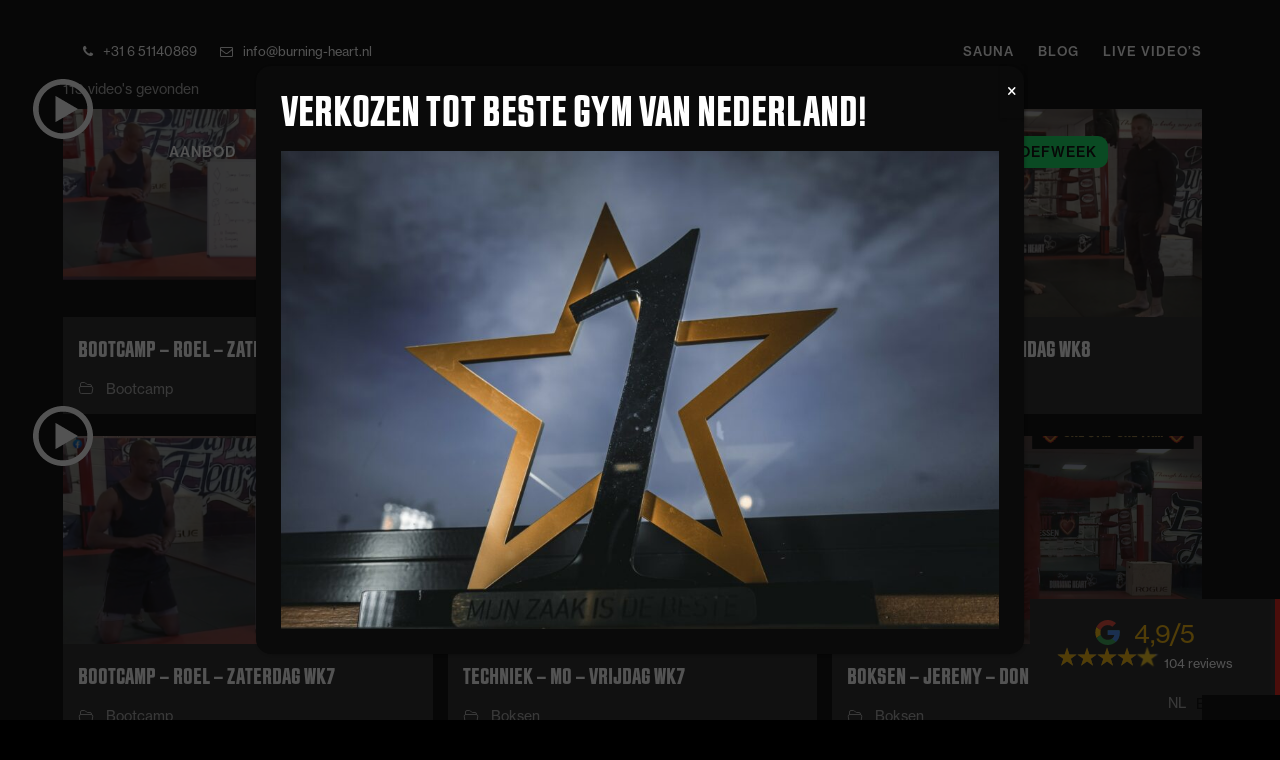

--- FILE ---
content_type: text/html; charset=UTF-8
request_url: https://burning-heart.nl/gebruikersvideos/
body_size: 16820
content:
<!doctype html>
<html lang="nl-NL" itemscope itemtype="https://schema.org/WebPage">
<head>
<meta charset="UTF-8">
<link rel="profile" href="http://gmpg.org/xfn/11">
<link rel="stylesheet" href="https://use.typekit.net/mgl3pbo.css">
<link rel="stylesheet" href="https://cdnjs.cloudflare.com/ajax/libs/font-awesome/6.0.0-beta3/css/all.min.css" integrity="sha512-Fo3rlrZj/k7ujTnHg4CGR2D7kSs0v4LLanw2qksYuRlEzO+tcaEPQogQ0KaoGN26/zrn20ImR1DfuLWnOo7aBA==" crossorigin="anonymous" referrerpolicy="no-referrer" />
<meta name='robots' content='index, follow, max-image-preview:large, max-snippet:-1, max-video-preview:-1' />
<meta name="generator" content="Total WordPress Theme v5.3.1">
<meta name="viewport" content="width=device-width, initial-scale=1">

	<!-- This site is optimized with the Yoast SEO plugin v23.5 - https://yoast.com/wordpress/plugins/seo/ -->
	<title>Gebruikersvideo&#039;s | Burning Heart</title>
	<link rel="canonical" href="https://burning-heart.nl/gebruikersvideos/" />
	<meta property="og:locale" content="nl_NL" />
	<meta property="og:type" content="article" />
	<meta property="og:title" content="Gebruikersvideo&#039;s | Burning Heart" />
	<meta property="og:url" content="https://burning-heart.nl/gebruikersvideos/" />
	<meta property="og:site_name" content="Burning Heart" />
	<meta name="twitter:card" content="summary_large_image" />
	<script type="application/ld+json" class="yoast-schema-graph">{"@context":"https://schema.org","@graph":[{"@type":"WebPage","@id":"https://burning-heart.nl/gebruikersvideos/","url":"https://burning-heart.nl/gebruikersvideos/","name":"Gebruikersvideo's | Burning Heart","isPartOf":{"@id":"https://burning-heart.nl/#website"},"datePublished":"2022-04-11T14:21:17+00:00","dateModified":"2022-04-11T14:21:17+00:00","breadcrumb":{"@id":"https://burning-heart.nl/gebruikersvideos/#breadcrumb"},"inLanguage":"nl-NL","potentialAction":[{"@type":"ReadAction","target":["https://burning-heart.nl/gebruikersvideos/"]}]},{"@type":"BreadcrumbList","@id":"https://burning-heart.nl/gebruikersvideos/#breadcrumb","itemListElement":[{"@type":"ListItem","position":1,"name":"Home","item":"https://burning-heart.nl/"},{"@type":"ListItem","position":2,"name":"Gebruikersvideo&#8217;s"}]},{"@type":"WebSite","@id":"https://burning-heart.nl/#website","url":"https://burning-heart.nl/","name":"Burning Heart","description":"","publisher":{"@id":"https://burning-heart.nl/#organization"},"potentialAction":[{"@type":"SearchAction","target":{"@type":"EntryPoint","urlTemplate":"https://burning-heart.nl/?s={search_term_string}"},"query-input":{"@type":"PropertyValueSpecification","valueRequired":true,"valueName":"search_term_string"}}],"inLanguage":"nl-NL"},{"@type":"Organization","@id":"https://burning-heart.nl/#organization","name":"Burning Heart","url":"https://burning-heart.nl/","logo":{"@type":"ImageObject","inLanguage":"nl-NL","@id":"https://burning-heart.nl/#/schema/logo/image/","url":"https://burning-heart.nl/wp-content/uploads/2022/03/Burning-Heart-logo-web.svg","contentUrl":"https://burning-heart.nl/wp-content/uploads/2022/03/Burning-Heart-logo-web.svg","caption":"Burning Heart"},"image":{"@id":"https://burning-heart.nl/#/schema/logo/image/"}}]}</script>
	<!-- / Yoast SEO plugin. -->


<link rel="alternate" type="application/rss+xml" title="Burning Heart &raquo; feed" href="https://burning-heart.nl/feed/" />
<link rel="alternate" type="application/rss+xml" title="Burning Heart &raquo; reactiesfeed" href="https://burning-heart.nl/comments/feed/" />
<link rel='stylesheet' id='js_composer_front-css' href='https://burning-heart.nl/wp-content/plugins/js_composer/assets/css/js_composer.min.css?ver=6.8.0' media='all' />
<link rel='stylesheet' id='sbr_styles-css' href='https://burning-heart.nl/wp-content/plugins/reviews-feed/assets/css/sbr-styles.css?ver=1.2.0' media='all' />
<style id='classic-theme-styles-inline-css'>
/*! This file is auto-generated */
.wp-block-button__link{color:#fff;background-color:#32373c;border-radius:9999px;box-shadow:none;text-decoration:none;padding:calc(.667em + 2px) calc(1.333em + 2px);font-size:1.125em}.wp-block-file__button{background:#32373c;color:#fff;text-decoration:none}
</style>
<style id='global-styles-inline-css'>
body{--wp--preset--color--black: #000000;--wp--preset--color--cyan-bluish-gray: #abb8c3;--wp--preset--color--white: #ffffff;--wp--preset--color--pale-pink: #f78da7;--wp--preset--color--vivid-red: #cf2e2e;--wp--preset--color--luminous-vivid-orange: #ff6900;--wp--preset--color--luminous-vivid-amber: #fcb900;--wp--preset--color--light-green-cyan: #7bdcb5;--wp--preset--color--vivid-green-cyan: #00d084;--wp--preset--color--pale-cyan-blue: #8ed1fc;--wp--preset--color--vivid-cyan-blue: #0693e3;--wp--preset--color--vivid-purple: #9b51e0;--wp--preset--gradient--vivid-cyan-blue-to-vivid-purple: linear-gradient(135deg,rgba(6,147,227,1) 0%,rgb(155,81,224) 100%);--wp--preset--gradient--light-green-cyan-to-vivid-green-cyan: linear-gradient(135deg,rgb(122,220,180) 0%,rgb(0,208,130) 100%);--wp--preset--gradient--luminous-vivid-amber-to-luminous-vivid-orange: linear-gradient(135deg,rgba(252,185,0,1) 0%,rgba(255,105,0,1) 100%);--wp--preset--gradient--luminous-vivid-orange-to-vivid-red: linear-gradient(135deg,rgba(255,105,0,1) 0%,rgb(207,46,46) 100%);--wp--preset--gradient--very-light-gray-to-cyan-bluish-gray: linear-gradient(135deg,rgb(238,238,238) 0%,rgb(169,184,195) 100%);--wp--preset--gradient--cool-to-warm-spectrum: linear-gradient(135deg,rgb(74,234,220) 0%,rgb(151,120,209) 20%,rgb(207,42,186) 40%,rgb(238,44,130) 60%,rgb(251,105,98) 80%,rgb(254,248,76) 100%);--wp--preset--gradient--blush-light-purple: linear-gradient(135deg,rgb(255,206,236) 0%,rgb(152,150,240) 100%);--wp--preset--gradient--blush-bordeaux: linear-gradient(135deg,rgb(254,205,165) 0%,rgb(254,45,45) 50%,rgb(107,0,62) 100%);--wp--preset--gradient--luminous-dusk: linear-gradient(135deg,rgb(255,203,112) 0%,rgb(199,81,192) 50%,rgb(65,88,208) 100%);--wp--preset--gradient--pale-ocean: linear-gradient(135deg,rgb(255,245,203) 0%,rgb(182,227,212) 50%,rgb(51,167,181) 100%);--wp--preset--gradient--electric-grass: linear-gradient(135deg,rgb(202,248,128) 0%,rgb(113,206,126) 100%);--wp--preset--gradient--midnight: linear-gradient(135deg,rgb(2,3,129) 0%,rgb(40,116,252) 100%);--wp--preset--font-size--small: 13px;--wp--preset--font-size--medium: 20px;--wp--preset--font-size--large: 36px;--wp--preset--font-size--x-large: 42px;--wp--preset--spacing--20: 0.44rem;--wp--preset--spacing--30: 0.67rem;--wp--preset--spacing--40: 1rem;--wp--preset--spacing--50: 1.5rem;--wp--preset--spacing--60: 2.25rem;--wp--preset--spacing--70: 3.38rem;--wp--preset--spacing--80: 5.06rem;--wp--preset--shadow--natural: 6px 6px 9px rgba(0, 0, 0, 0.2);--wp--preset--shadow--deep: 12px 12px 50px rgba(0, 0, 0, 0.4);--wp--preset--shadow--sharp: 6px 6px 0px rgba(0, 0, 0, 0.2);--wp--preset--shadow--outlined: 6px 6px 0px -3px rgba(255, 255, 255, 1), 6px 6px rgba(0, 0, 0, 1);--wp--preset--shadow--crisp: 6px 6px 0px rgba(0, 0, 0, 1);}:where(.is-layout-flex){gap: 0.5em;}:where(.is-layout-grid){gap: 0.5em;}body .is-layout-flow > .alignleft{float: left;margin-inline-start: 0;margin-inline-end: 2em;}body .is-layout-flow > .alignright{float: right;margin-inline-start: 2em;margin-inline-end: 0;}body .is-layout-flow > .aligncenter{margin-left: auto !important;margin-right: auto !important;}body .is-layout-constrained > .alignleft{float: left;margin-inline-start: 0;margin-inline-end: 2em;}body .is-layout-constrained > .alignright{float: right;margin-inline-start: 2em;margin-inline-end: 0;}body .is-layout-constrained > .aligncenter{margin-left: auto !important;margin-right: auto !important;}body .is-layout-constrained > :where(:not(.alignleft):not(.alignright):not(.alignfull)){max-width: var(--wp--style--global--content-size);margin-left: auto !important;margin-right: auto !important;}body .is-layout-constrained > .alignwide{max-width: var(--wp--style--global--wide-size);}body .is-layout-flex{display: flex;}body .is-layout-flex{flex-wrap: wrap;align-items: center;}body .is-layout-flex > *{margin: 0;}body .is-layout-grid{display: grid;}body .is-layout-grid > *{margin: 0;}:where(.wp-block-columns.is-layout-flex){gap: 2em;}:where(.wp-block-columns.is-layout-grid){gap: 2em;}:where(.wp-block-post-template.is-layout-flex){gap: 1.25em;}:where(.wp-block-post-template.is-layout-grid){gap: 1.25em;}.has-black-color{color: var(--wp--preset--color--black) !important;}.has-cyan-bluish-gray-color{color: var(--wp--preset--color--cyan-bluish-gray) !important;}.has-white-color{color: var(--wp--preset--color--white) !important;}.has-pale-pink-color{color: var(--wp--preset--color--pale-pink) !important;}.has-vivid-red-color{color: var(--wp--preset--color--vivid-red) !important;}.has-luminous-vivid-orange-color{color: var(--wp--preset--color--luminous-vivid-orange) !important;}.has-luminous-vivid-amber-color{color: var(--wp--preset--color--luminous-vivid-amber) !important;}.has-light-green-cyan-color{color: var(--wp--preset--color--light-green-cyan) !important;}.has-vivid-green-cyan-color{color: var(--wp--preset--color--vivid-green-cyan) !important;}.has-pale-cyan-blue-color{color: var(--wp--preset--color--pale-cyan-blue) !important;}.has-vivid-cyan-blue-color{color: var(--wp--preset--color--vivid-cyan-blue) !important;}.has-vivid-purple-color{color: var(--wp--preset--color--vivid-purple) !important;}.has-black-background-color{background-color: var(--wp--preset--color--black) !important;}.has-cyan-bluish-gray-background-color{background-color: var(--wp--preset--color--cyan-bluish-gray) !important;}.has-white-background-color{background-color: var(--wp--preset--color--white) !important;}.has-pale-pink-background-color{background-color: var(--wp--preset--color--pale-pink) !important;}.has-vivid-red-background-color{background-color: var(--wp--preset--color--vivid-red) !important;}.has-luminous-vivid-orange-background-color{background-color: var(--wp--preset--color--luminous-vivid-orange) !important;}.has-luminous-vivid-amber-background-color{background-color: var(--wp--preset--color--luminous-vivid-amber) !important;}.has-light-green-cyan-background-color{background-color: var(--wp--preset--color--light-green-cyan) !important;}.has-vivid-green-cyan-background-color{background-color: var(--wp--preset--color--vivid-green-cyan) !important;}.has-pale-cyan-blue-background-color{background-color: var(--wp--preset--color--pale-cyan-blue) !important;}.has-vivid-cyan-blue-background-color{background-color: var(--wp--preset--color--vivid-cyan-blue) !important;}.has-vivid-purple-background-color{background-color: var(--wp--preset--color--vivid-purple) !important;}.has-black-border-color{border-color: var(--wp--preset--color--black) !important;}.has-cyan-bluish-gray-border-color{border-color: var(--wp--preset--color--cyan-bluish-gray) !important;}.has-white-border-color{border-color: var(--wp--preset--color--white) !important;}.has-pale-pink-border-color{border-color: var(--wp--preset--color--pale-pink) !important;}.has-vivid-red-border-color{border-color: var(--wp--preset--color--vivid-red) !important;}.has-luminous-vivid-orange-border-color{border-color: var(--wp--preset--color--luminous-vivid-orange) !important;}.has-luminous-vivid-amber-border-color{border-color: var(--wp--preset--color--luminous-vivid-amber) !important;}.has-light-green-cyan-border-color{border-color: var(--wp--preset--color--light-green-cyan) !important;}.has-vivid-green-cyan-border-color{border-color: var(--wp--preset--color--vivid-green-cyan) !important;}.has-pale-cyan-blue-border-color{border-color: var(--wp--preset--color--pale-cyan-blue) !important;}.has-vivid-cyan-blue-border-color{border-color: var(--wp--preset--color--vivid-cyan-blue) !important;}.has-vivid-purple-border-color{border-color: var(--wp--preset--color--vivid-purple) !important;}.has-vivid-cyan-blue-to-vivid-purple-gradient-background{background: var(--wp--preset--gradient--vivid-cyan-blue-to-vivid-purple) !important;}.has-light-green-cyan-to-vivid-green-cyan-gradient-background{background: var(--wp--preset--gradient--light-green-cyan-to-vivid-green-cyan) !important;}.has-luminous-vivid-amber-to-luminous-vivid-orange-gradient-background{background: var(--wp--preset--gradient--luminous-vivid-amber-to-luminous-vivid-orange) !important;}.has-luminous-vivid-orange-to-vivid-red-gradient-background{background: var(--wp--preset--gradient--luminous-vivid-orange-to-vivid-red) !important;}.has-very-light-gray-to-cyan-bluish-gray-gradient-background{background: var(--wp--preset--gradient--very-light-gray-to-cyan-bluish-gray) !important;}.has-cool-to-warm-spectrum-gradient-background{background: var(--wp--preset--gradient--cool-to-warm-spectrum) !important;}.has-blush-light-purple-gradient-background{background: var(--wp--preset--gradient--blush-light-purple) !important;}.has-blush-bordeaux-gradient-background{background: var(--wp--preset--gradient--blush-bordeaux) !important;}.has-luminous-dusk-gradient-background{background: var(--wp--preset--gradient--luminous-dusk) !important;}.has-pale-ocean-gradient-background{background: var(--wp--preset--gradient--pale-ocean) !important;}.has-electric-grass-gradient-background{background: var(--wp--preset--gradient--electric-grass) !important;}.has-midnight-gradient-background{background: var(--wp--preset--gradient--midnight) !important;}.has-small-font-size{font-size: var(--wp--preset--font-size--small) !important;}.has-medium-font-size{font-size: var(--wp--preset--font-size--medium) !important;}.has-large-font-size{font-size: var(--wp--preset--font-size--large) !important;}.has-x-large-font-size{font-size: var(--wp--preset--font-size--x-large) !important;}
.wp-block-navigation a:where(:not(.wp-element-button)){color: inherit;}
:where(.wp-block-post-template.is-layout-flex){gap: 1.25em;}:where(.wp-block-post-template.is-layout-grid){gap: 1.25em;}
:where(.wp-block-columns.is-layout-flex){gap: 2em;}:where(.wp-block-columns.is-layout-grid){gap: 2em;}
.wp-block-pullquote{font-size: 1.5em;line-height: 1.6;}
</style>
<link rel='stylesheet' id='foobox-free-min-css' href='https://burning-heart.nl/wp-content/plugins/foobox-image-lightbox/free/css/foobox.free.min.css?ver=2.7.32' media='all' />
<link rel='stylesheet' id='google_business_reviews_rating_wp_css-css' href='https://burning-heart.nl/wp-content/plugins/g-business-reviews-rating/wp/css/css.css?ver=6.4.2' media='all' />
<link rel='stylesheet' id='search-filter-plugin-styles-css' href='https://burning-heart.nl/wp-content/plugins/search-filter-pro/public/assets/css/search-filter.min.css?ver=2.5.13' media='all' />
<link rel='stylesheet' id='weglot-css-css' href='https://burning-heart.nl/wp-content/plugins/weglot/dist/css/front-css.css?ver=4.2.8' media='' />
<link rel='stylesheet' id='new-flag-css-css' href='https://burning-heart.nl/wp-content/plugins/weglot/app/styles/new-flags.css?ver=4.2.8' media='all' />
<link rel='stylesheet' id='parent-style-css' href='https://burning-heart.nl/wp-content/themes/Total/style.css?ver=5.3.1' media='all' />
<link rel='stylesheet' id='wpex-style-css' href='https://burning-heart.nl/wp-content/themes/total-child-theme/style.css?ver=5.3.1' media='all' />
<link rel='stylesheet' id='wpex-mobile-menu-breakpoint-max-css' href='https://burning-heart.nl/wp-content/themes/Total/assets/css/wpex-mobile-menu-breakpoint-max.css?ver=5.3.1' media='only screen and (max-width:959px)' />
<link rel='stylesheet' id='wpex-mobile-menu-breakpoint-min-css' href='https://burning-heart.nl/wp-content/themes/Total/assets/css/wpex-mobile-menu-breakpoint-min.css?ver=5.3.1' media='only screen and (min-width:960px)' />
<link rel='stylesheet' id='wpex-wpbakery-css' href='https://burning-heart.nl/wp-content/themes/Total/assets/css/wpex-wpbakery.css?ver=5.3.1' media='all' />
<link rel='stylesheet' id='ticons-css' href='https://burning-heart.nl/wp-content/themes/Total/assets/lib/ticons/css/ticons.min.css?ver=5.3.1' media='all' />
<link rel='stylesheet' id='vcex-shortcodes-css' href='https://burning-heart.nl/wp-content/themes/Total/assets/css/vcex-shortcodes.css?ver=5.3.1' media='all' />
<link rel='stylesheet' id='popup-maker-site-css' href='//burning-heart.nl/wp-content/uploads/pum/pum-site-styles.css?generated=1727976097&#038;ver=1.20.2' media='all' />
<link rel='stylesheet' id='__EPYT__style-css' href='https://burning-heart.nl/wp-content/plugins/youtube-embed-plus/styles/ytprefs.min.css?ver=14.2.1.2' media='all' />
<style id='__EPYT__style-inline-css'>

                .epyt-gallery-thumb {
                        width: 33.333%;
                }
                
</style>
<script src="https://burning-heart.nl/wp-content/plugins/svg-support/vendor/DOMPurify/DOMPurify.min.js?ver=1.0.1" id="bodhi-dompurify-library-js"></script>
<script src="https://burning-heart.nl/wp-includes/js/jquery/jquery.min.js?ver=3.7.1" id="jquery-core-js"></script>
<script src="https://burning-heart.nl/wp-includes/js/jquery/jquery-migrate.min.js?ver=3.4.1" id="jquery-migrate-js"></script>
<script src="https://burning-heart.nl/wp-content/plugins/g-business-reviews-rating/wp/js/js.js?ver=6.4.2" id="google_business_reviews_rating_wp_js-js"></script>
<script src="https://burning-heart.nl/wp-content/plugins/svg-support/js/min/svgs-inline-min.js?ver=2.5.8" id="bodhi_svg_inline-js"></script>
<script id="bodhi_svg_inline-js-after">
cssTarget={"Bodhi":"img.style-svg","ForceInlineSVG":"style-svg"};ForceInlineSVGActive="false";frontSanitizationEnabled="on";
</script>
<script id="search-filter-plugin-build-js-extra">
var SF_LDATA = {"ajax_url":"https:\/\/burning-heart.nl\/wp-admin\/admin-ajax.php","home_url":"https:\/\/burning-heart.nl\/","extensions":[]};
</script>
<script src="https://burning-heart.nl/wp-content/plugins/search-filter-pro/public/assets/js/search-filter-build.min.js?ver=2.5.13" id="search-filter-plugin-build-js"></script>
<script src="https://burning-heart.nl/wp-content/plugins/search-filter-pro/public/assets/js/chosen.jquery.min.js?ver=2.5.13" id="search-filter-plugin-chosen-js"></script>
<script src="https://burning-heart.nl/wp-content/plugins/weglot/dist/front-js.js?ver=4.2.8" id="wp-weglot-js-js"></script>
<script src="https://burning-heart.nl/wp-content/themes/total-child-theme/js/custom-js.js?ver=1" id="custom-js-js"></script>
<script id="foobox-free-min-js-before">
/* Run FooBox FREE (v2.7.32) */
var FOOBOX = window.FOOBOX = {
	ready: true,
	disableOthers: false,
	o: {wordpress: { enabled: true }, countMessage:'image %index of %total', captions: { dataTitle: ["captionTitle","title"], dataDesc: ["captionDesc","description"] }, rel: '', excludes:'.fbx-link,.nofoobox,.nolightbox,a[href*="pinterest.com/pin/create/button/"]', affiliate : { enabled: false }},
	selectors: [
		".gallery", ".wp-block-gallery", ".wp-caption", ".wp-block-image", "a:has(img[class*=wp-image-])", ".foobox"
	],
	pre: function( $ ){
		// Custom JavaScript (Pre)
		
	},
	post: function( $ ){
		// Custom JavaScript (Post)
		
		// Custom Captions Code
		
	},
	custom: function( $ ){
		// Custom Extra JS
		
	}
};
</script>
<script src="https://burning-heart.nl/wp-content/plugins/foobox-image-lightbox/free/js/foobox.free.min.js?ver=2.7.32" id="foobox-free-min-js"></script>
<script id="__ytprefs__-js-extra">
var _EPYT_ = {"ajaxurl":"https:\/\/burning-heart.nl\/wp-admin\/admin-ajax.php","security":"8cea807988","gallery_scrolloffset":"20","eppathtoscripts":"https:\/\/burning-heart.nl\/wp-content\/plugins\/youtube-embed-plus\/scripts\/","eppath":"https:\/\/burning-heart.nl\/wp-content\/plugins\/youtube-embed-plus\/","epresponsiveselector":"[\"iframe.__youtube_prefs_widget__\"]","epdovol":"1","version":"14.2.1.2","evselector":"iframe.__youtube_prefs__[src], iframe[src*=\"youtube.com\/embed\/\"], iframe[src*=\"youtube-nocookie.com\/embed\/\"]","ajax_compat":"","maxres_facade":"eager","ytapi_load":"light","pause_others":"","stopMobileBuffer":"1","facade_mode":"1","not_live_on_channel":"","vi_active":"","vi_js_posttypes":[]};
</script>
<script src="https://burning-heart.nl/wp-content/plugins/youtube-embed-plus/scripts/ytprefs.min.js?ver=14.2.1.2" id="__ytprefs__-js"></script>
<link rel="https://api.w.org/" href="https://burning-heart.nl/wp-json/" /><link rel="alternate" type="application/json" href="https://burning-heart.nl/wp-json/wp/v2/pages/568" /><link rel="EditURI" type="application/rsd+xml" title="RSD" href="https://burning-heart.nl/xmlrpc.php?rsd" />
<meta name="generator" content="WordPress 6.4.2" />
<link rel='shortlink' href='https://burning-heart.nl/?p=568' />
<link rel="alternate" type="application/json+oembed" href="https://burning-heart.nl/wp-json/oembed/1.0/embed?url=https%3A%2F%2Fburning-heart.nl%2Fgebruikersvideos%2F" />
<link rel="alternate" type="text/xml+oembed" href="https://burning-heart.nl/wp-json/oembed/1.0/embed?url=https%3A%2F%2Fburning-heart.nl%2Fgebruikersvideos%2F&#038;format=xml" />
<style type="text/css">
			.aiovg-player {
				display: block;
				position: relative;
				padding-bottom: 56.25%;
				width: 100%;
				height: 0;	
				overflow: hidden;
			}
			
			.aiovg-player iframe,
			.aiovg-player .video-js,
			.aiovg-player .plyr {
				position: absolute;
				inset: 0;	
				margin: 0;
				padding: 0;
				width: 100%;
				height: 100%;
			}
		</style><!-- Snap Pixel Code -->
<script type='text/javascript'>
(function(e,t,n){if(e.snaptr)return;var a=e.snaptr=function()
{a.handleRequest?a.handleRequest.apply(a,arguments):a.queue.push(arguments)};
a.queue=[];var s='script';r=t.createElement(s);r.async=!0;
r.src=n;var u=t.getElementsByTagName(s)[0];
u.parentNode.insertBefore(r,u);})(window,document,
'https://sc-static.net/scevent.min.js');

snaptr('init', '93091a30-7500-4413-b538-d22943fd481b', {
'user_email': '__INSERT_USER_EMAIL__'
});

snaptr('track', 'PAGE_VIEW');

</script>
<!-- End Snap Pixel Code -->
<link rel="alternate" href="https://burning-heart.nl/gebruikersvideos/" hreflang="nl"/>
<link rel="alternate" href="https://burning-heart.nl/en/gebruikersvideos/" hreflang="en"/>
<link rel="preload" href="https://burning-heart.nl/wp-content/themes/Total/assets/lib/ticons/fonts/ticons.woff2" type="font/woff2" as="font" crossorigin><style>.recentcomments a{display:inline !important;padding:0 !important;margin:0 !important;}</style><noscript><style>body:not(.content-full-screen) .wpex-vc-row-stretched[data-vc-full-width-init="false"]{visibility:visible;}</style></noscript><noscript><style> .wpb_animate_when_almost_visible { opacity: 1; }</style></noscript><style data-type="wpex-css" id="wpex-css">/*ACCENT COLOR*/.vc_toggle_total .vc_toggle_title,.wpex-text-accent,.wpex-hover-text-accent:hover,.wpex-accent-color,#site-navigation .dropdown-menu >li.menu-item >a:hover,#site-navigation .dropdown-menu >li.menu-item.current-menu-item >a,#site-navigation .dropdown-menu >li.menu-item.current-menu-parent >a,.modern-menu-widget a:hover,.theme-button.outline,.theme-button.clean,a,h1 a:hover,h2 a:hover,h3 a:hover,h4 a:hover,h5 a:hover,h6 a:hover,.entry-title a:hover,.meta a:hover,.wpex-heading a:hover,.vcex-module a:hover .wpex-heading,.vcex-icon-box-link-wrap:hover .wpex-heading{color:#bb302c}.wpex-bg-accent,.wpex-hover-bg-accent:hover,.wpex-bg-accent_alt,.wpex-hover-bg-accent_alt:hover,.wpex-badge,.wpex-accent-bg,input[type="submit"],.theme-button,button,.button,.active >.theme-button,.theme-button.active,.theme-button.outline:hover,.active >.theme-button.outline,.theme-button.outline.active,.theme-button.outline:hover,.post-edit a,.background-highlight,.tagcloud a:hover,.post-tags a:hover,.wpex-carousel .owl-dot.active,.wpex-carousel .owl-prev,.wpex-carousel .owl-next,body #header-two-search #header-two-search-submit,#site-navigation .menu-button >a >span.link-inner,.modern-menu-widget li.menu-item.current-menu-item a,#sidebar .widget_nav_menu .current-menu-item >a,.widget_nav_menu_accordion .widget_nav_menu li.menu-item.current-menu-item >a,#site-navigation-wrap.has-menu-underline .main-navigation-ul>li>a>.link-inner::after,#wp-calendar caption,#wp-calendar tbody td:hover a,.vcex-testimonials-fullslider .sp-button:hover,.vcex-testimonials-fullslider .sp-selected-button,.vcex-testimonials-fullslider.light-skin .sp-button:hover,.vcex-testimonials-fullslider.light-skin .sp-selected-button,.vcex-testimonials-fullslider .sp-button.sp-selected-button,.vcex-testimonials-fullslider .sp-button:hover{background-color:#bb302c}.wpb_tabs.tab-style-alternative-two .wpb_tabs_nav li.ui-tabs-active a{border-bottom-color:#bb302c}.wpex-border-accent{border-color:#bb302c}.wpex-hover-border-accent:hover{border-color:#bb302c}.wpex-slider .sp-bottom-thumbnails.sp-has-pointer .sp-selected-thumbnail:before,.wpex-slider .sp-bottom-thumbnails.sp-has-pointer .sp-selected-thumbnail:after{border-bottom-color:#bb302c}.wpex-dropdown-top-border #site-navigation .dropdown-menu li.menu-item ul.sub-menu{border-top-color:#bb302c}.theme-heading.border-w-color span.text{border-bottom-color:#bb302c}/*ACCENT HOVER COLOR*/.wpex-bg-accent_alt,.wpex-hover-bg-accent_alt:hover,.post-edit a:hover,.theme-button:hover,input[type="submit"]:hover,button:hover,.button:hover,.active >.theme-button,.theme-button.active,.wpex-carousel .owl-prev:hover,.wpex-carousel .owl-next:hover,#site-navigation .menu-button >a >span.link-inner:hover{background-color:#bb302c}.wpex-text-accent_alt,.wpex-hover-text-accent_alt:hover{color:#bb302c}.has-accent-background-color{background-color:#bb302c}.has-accent-color{color:#bb302c}/*TYPOGRAPHY*/body{font-family:neue-haas-grotesk-text,sans-serif;font-size:14px;color:#a9a9a9;line-height:1.85}.theme-button,input[type="submit"],button,#site-navigation .menu-button>a>span.link-inner,.woocommerce .button,.wp-block-search .wp-block-search__button,.wp-block-file a.wp-block-file__button{font-weight:500}#top-bar-content{font-weight:500;letter-spacing:1px;text-transform:uppercase}#site-navigation .dropdown-menu .link-inner{font-weight:500;letter-spacing:1px;text-transform:uppercase}.wpex-mobile-menu,#sidr-main{font-family:jay-gothic-urw,sans-serif;font-size:24px;line-height:1;letter-spacing:1px;text-transform:uppercase}h1,.wpex-h1{font-family:jay-gothic-urw,sans-serif;font-size:45px;color:#ffffff;line-height:1;text-transform:uppercase;margin:0 0 0 0}h2,.wpex-h2{font-family:jay-gothic-urw,sans-serif;font-size:45px;color:#ffffff;line-height:1;text-transform:uppercase;margin:0 0 15px 0}h3,.wpex-h3{font-family:jay-gothic-urw,sans-serif;font-size:32px;color:#ffffff;line-height:1;text-transform:uppercase;margin:0 0 10px 0}h4,.wpex-h4{font-family:neue-haas-grotesk-text,sans-serif;font-weight:700;font-size:20px;color:#ffffff;text-transform:uppercase;margin:0 0 10px 0}.footer-widget .widget-title{font-family:jay-gothic-urw,sans-serif;font-weight:700;font-size:24px;text-transform:uppercase}/*ADVANCED STYLING CSS*/.shrink-sticky-header #site-logo img{max-height:149px !important;width:auto}.sticky-header-shrunk #site-header-inner{height:80px}.shrink-sticky-header.sticky-header-shrunk .navbar-style-five .dropdown-menu >li >a{height:60px;line-height:60px}.shrink-sticky-header.sticky-header-shrunk #site-logo img{max-height:60px !important}/*CUSTOMIZER STYLING*/body,.footer-has-reveal #main,body.boxed-main-layout{background-color:#000000}.theme-button,input[type="submit"],button,#site-navigation .menu-button >a >span.link-inner,.button,.added_to_cart,.wp-block-search .wp-block-search__button,.wp-block-file a.wp-block-file__button{border-radius:10px;background-color:#0de05e;color:#000000}.theme-button:hover,input[type="submit"]:hover,button:hover,#site-navigation .menu-button >a:hover >span.link-inner,.button:hover,.added_to_cart:hover,.wp-block-search .wp-block-search__button,.wp-block-file a.wp-block-file__button:hover{background-color:#0de05e;color:#000000}.container,.boxed-main-layout #wrap{width:1360px}#top-bar-wrap{background-color:#000000;color:#ffffff}.wpex-top-bar-sticky{background-color:#000000}#top-bar-content strong{color:#ffffff}#site-header #site-header-inner{padding-top:0;padding-bottom:0}#site-header{background-color:#000000}#site-header-sticky-wrapper{background-color:#000000}#site-header-sticky-wrapper.is-sticky #site-header{background-color:#000000}.footer-has-reveal #site-header{background-color:#000000}#searchform-header-replace{background-color:#000000}body.wpex-has-vertical-header #site-header{background-color:#000000}#site-navigation .dropdown-menu >li.menu-item >a{color:#ffffff}#site-navigation .dropdown-menu >li.menu-item >a:hover,#site-navigation .dropdown-menu >li.menu-item.dropdown.sfHover >a,#site-navigation .wpex-dropdown-menu >li.menu-item:hover >a,#site-navigation .wpex-dropdown-menu >li.menu-item.wpex-active >a{color:#ffffff}#sidr-main{background-color:#242424;color:#a5a5a5}#sidr-main li,#sidr-main ul,.sidr-class-mobile-menu-searchform input,.sidr-class-mobile-menu-searchform{border-color:#242424}.sidr a:hover,.sidr-class-menu-item-has-children.active >a{color:#ffffff}#footer{background-color:#000000}#footer,.site-footer .widget-title,.site-footer .wpex-widget-heading{color:#a9a9a9}.footer-widget .widget-title{color:#ffffff}.footer-box.col-1{width:100%}.footer-box.col-2{width:20%}.footer-box.col-3{width:20%}.footer-box.col-4{width:20%}.footer-box.col-5{width:20%}.footer-box.col-6{width:20%}#footer-bottom{background:#000000;color:#a9a9a9}#footer-bottom p{color:#a9a9a9}.vc_column-inner{margin-bottom:0}</style><!-- Global site tag (gtag.js) - Google Analytics 4 -->
<script async src="https://www.googletagmanager.com/gtag/js?id=G-JNTP8HP1EQ"></script>
<script>
  window.dataLayer = window.dataLayer || [];
  function gtag(){dataLayer.push(arguments);}
  gtag('js', new Date());

  gtag('config', 'G-JNTP8HP1EQ');
</script>
	
<!-- Global site tag (gtag.js) - Google Analytics -->
<script async src="https://www.googletagmanager.com/gtag/js?id=UA-236112472-1"></script>
<script>
  window.dataLayer = window.dataLayer || [];
  function gtag(){dataLayer.push(arguments);}
  gtag('js', new Date());

  gtag('config', 'UA-236112472-1');
	gtag('config', 'AW-365623828');
</script>
	
<!-- Meta Pixel Code -->
<script>
!function(f,b,e,v,n,t,s)
{if(f.fbq)return;n=f.fbq=function(){n.callMethod?
n.callMethod.apply(n,arguments):n.queue.push(arguments)};
if(!f._fbq)f._fbq=n;n.push=n;n.loaded=!0;n.version='2.0';
n.queue=[];t=b.createElement(e);t.async=!0;
t.src=v;s=b.getElementsByTagName(e)[0];
s.parentNode.insertBefore(t,s)}(window, document,'script',
'https://connect.facebook.net/en_US/fbevents.js');
fbq('init', '617910996255323');
fbq('track', 'PageView');
</script>
<noscript><img height="1" width="1" style="display:none"
src="https://www.facebook.com/tr?id=617910996255323&ev=PageView&noscript=1"
/></noscript>
<!-- End Meta Pixel Code -->
</head>

<body class="page-template-default page page-id-568 wp-custom-logo wp-embed-responsive wpex-theme wpex-responsive full-width-main-layout no-composer wpex-live-site wpex-has-primary-bottom-spacing site-full-width content-full-width has-topbar sidebar-widget-icons has-overlay-header page-header-disabled wpex-mobile-toggle-menu-icon_buttons has-mobile-menu wpex-no-js wpb-js-composer js-comp-ver-6.8.0 vc_responsive">

	
	
	<div class="wpex-site-overlay"></div>
<a href="#content" class="skip-to-content">skip to Main Content</a><span data-ls_id="#site_top"></span><div class="fixed-mobile-button show-at-mm-breakpoint">
	<div class="container clr">
		<a href="https://burning-heart.gotgrib.nl/member/selfservice/registration/proefles" target="_blank" rel="nofollow" class="button">Gratis proefweek</a>
	</div>
</div>
	<div id="outer-wrap" class="wpex-clr">

		
		<div id="wrap" class="wpex-clr">

			

	
		<div id="top-bar-wrap" class="wpex-text-sm">

			<div id="top-bar" class="container wpex-relative wpex-py-15 wpex-md-flex wpex-justify-between wpex-items-center wpex-text-center wpex-md-text-initial">
	<div id="top-bar-social-alt" class="top-bar-left"><div class="top-bar-item wpex-inline-block wpex-ml-20"><span class="ticon ticon-phone wpex-mr-10" aria-hidden="true"></span><a href="tel:0031651140869">+31 6 51140869</a></div>

<div class="top-bar-item wpex-inline-block wpex-ml-20"><span class="ticon ticon-envelope-o wpex-mr-10" aria-hidden="true"></span><a href="mailto:info@burning-heart.nl">info@burning-heart.nl</a></div></div>


	<div id="top-bar-content" class="top-bar-right wpex-mt-10 wpex-md-mt-0 wpex-clr"><ul id="menu-top-menu" class="top-bar-menu wpex-inline-block wpex-m-0 wpex-list-none wpex-last-mr-0"><li id="menu-item-17912" class="menu-item menu-item-type-post_type menu-item-object-page menu-item-17912"><a href="https://burning-heart.nl/sauna-hilversum/"><span class="link-inner">Sauna</span></a></li>
<li id="menu-item-54" class="menu-item menu-item-type-post_type menu-item-object-page menu-item-54"><a href="https://burning-heart.nl/blog/"><span class="link-inner">Blog</span></a></li>
<li id="menu-item-53" class="menu-item menu-item-type-post_type menu-item-object-page menu-item-53"><a href="https://burning-heart.nl/live-videos/"><span class="link-inner">Live video’s</span></a></li>
</ul></div>

</div>

		</div>

	

<div id="overlay-header-wrap" class="wpex-clr">

	<header id="site-header" class="header-five fixed-scroll shrink-sticky-header anim-shrink-header overlay-header white-style custom-bg dyn-styles wpex-clr" itemscope="itemscope" itemtype="https://schema.org/WPHeader">

		
		<div id="site-header-inner" class="container wpex-clr">
<div id="site-logo" class="site-branding header-five-logo wpex-clr">
	<div id="site-logo-inner" class="wpex-clr"><a id="site-logo-link" href="https://burning-heart.nl/" rel="home" class="main-logo"><img src="https://burning-heart.nl/wp-content/uploads/2022/03/Burning-Heart-logo-web.svg" alt="Burning Heart" class="logo-img" width="215" height="1" data-no-retina data-skip-lazy></a></div>

</div>
	
	<div id="site-navigation-wrap" class="navbar-style-five wpex-dropdowns-caret hide-at-mm-breakpoint wpex-clr">

		<nav id="site-navigation" class="navigation main-navigation main-navigation-five wpex-clr" itemscope="itemscope" itemtype="https://schema.org/SiteNavigationElement" aria-label="Main menu">

			
				<ul id="menu-hoofdmenu" class="dropdown-menu main-navigation-ul sf-menu"><li id="menu-item-46" class="menu-item menu-item-type-post_type menu-item-object-page menu-item-46"><a href="https://burning-heart.nl/aanbod/"><span class="link-inner">Aanbod</span></a></li>
<li id="menu-item-45" class="menu-item menu-item-type-post_type menu-item-object-page menu-item-45"><a href="https://burning-heart.nl/rooster/"><span class="link-inner">Rooster</span></a></li>
<li id="menu-item-44" class="menu-item menu-item-type-post_type menu-item-object-page menu-item-44"><a href="https://burning-heart.nl/tarieven/"><span class="link-inner">Tarieven</span></a></li>
<li id="menu-item-43" class="menu-item menu-item-type-post_type menu-item-object-page menu-item-43"><a href="https://burning-heart.nl/over-ons/"><span class="link-inner">Over ons</span></a></li>
<li id="menu-item-42" class="menu-item menu-item-type-post_type menu-item-object-page menu-item-42"><a href="https://burning-heart.nl/contact/"><span class="link-inner">Contact</span></a></li>
<li id="menu-item-41" class="proefweek menu-item menu-item-type-post_type menu-item-object-page menu-item-41"><a href="https://burning-heart.nl/proefweek/"><span class="link-inner">Proefweek</span></a></li>
</ul>
			
		</nav>

	</div>

	

<div id="mobile-menu" class="wpex-mobile-menu-toggle show-at-mm-breakpoint wpex-absolute wpex-top-50 wpex-right-0">
	<div class="wpex-inline-flex wpex-items-center">
						<a href="#" class="mobile-menu-toggle" role="button" aria-label="Toggle mobile menu" aria-expanded="false"><span class="wpex-bars" aria-hidden="true"><span></span></span></a>			</div>
</div></div>

		
	</header>



			
			<main id="main" class="site-main wpex-clr">

				
	<div id="content-wrap" class="container wpex-clr">

		
		<div id="primary" class="content-area wpex-clr">

			
			<div id="content" class="site-content wpex-clr">

				
				
<article id="single-blocks" class="single-page-article wpex-clr">

	
<div class="single-page-content single-content entry wpex-clr">
<div id="aiovg-696b0030da4591" class="aiovg aiovg-videos aiovg-videos-template-classic">
            <div class="aiovg-count">
            113 video's gevonden        </div>
        
    <!-- Videos -->
    <div class="aiovg-section-videos aiovg-grid aiovg-row">   
                    
            <div class="aiovg-item-video aiovg-item-video-12800 aiovg-col aiovg-col-3 aiovg-col-xs-2" data-id="12800">
                
<div class="aiovg-thumbnail aiovg-thumbnail-style-image-top">
    <a href="https://burning-heart.nl/aiovg_videos/bootcamp-roel-zaterdag-met-tolk/" class="aiovg-responsive-container" style="padding-bottom: 56.25%;">
        <img decoding="async" src="https://burning-heart.nl/wp-content/uploads/2020/05/bootcamp-roel-Ruth-wk7B.png" alt="Bootcamp - Roel - Zaterdag - met Tolk" class="aiovg-responsive-element" />                    
        
        
        <svg xmlns="http://www.w3.org/2000/svg" fill="none" width="32" height="32" viewBox="0 0 32 32" class="aiovg-svg-icon-play aiovg-flex-shrink-0">
            <path d="M16 0c-8.837 0-16 7.163-16 16s7.163 16 16 16 16-7.163 16-16-7.163-16-16-16zM16 29c-7.18 0-13-5.82-13-13s5.82-13 13-13 13 5.82 13 13-5.82 13-13 13zM12 9l12 7-12 7z"></path>
        </svg>
    </a>    	
    
    <div class="aiovg-caption">
                    <div class="aiovg-title">
                <a href="https://burning-heart.nl/aiovg_videos/bootcamp-roel-zaterdag-met-tolk/" class="aiovg-link-title">
                    Bootcamp &#8211; Roel &#8211; Zaterdag &#8211; met Tolk                </a>
            </div>
        
               
        
        <div class="aiovg-category aiovg-flex aiovg-flex-wrap aiovg-gap-1 aiovg-items-center aiovg-text-small"><svg xmlns="http://www.w3.org/2000/svg" fill="none" width="16" height="16" viewBox="0 0 24 24" stroke-width="1.5" stroke="currentColor" class="aiovg-flex-shrink-0">
                    <path stroke-linecap="round" stroke-linejoin="round" d="M3.75 9.776c.112-.017.227-.026.344-.026h15.812c.117 0 .232.009.344.026m-16.5 0a2.25 2.25 0 0 0-1.883 2.542l.857 6a2.25 2.25 0 0 0 2.227 1.932H19.05a2.25 2.25 0 0 0 2.227-1.932l.857-6a2.25 2.25 0 0 0-1.883-2.542m-16.5 0V6A2.25 2.25 0 0 1 6 3.75h3.879a1.5 1.5 0 0 1 1.06.44l2.122 2.12a1.5 1.5 0 0 0 1.06.44H18A2.25 2.25 0 0 1 20.25 9v.776" />
                </svg><div class="aiovg-item-category"><a href="https://burning-heart.nl/video-categorie/bootcamp/" class="aiovg-link-category">Bootcamp</a></div></div>
               

         
        
        <!-- After Thumbnail -->
            </div>    
</div>            
            </div>                
                        
            <div class="aiovg-item-video aiovg-item-video-12795 aiovg-col aiovg-col-3 aiovg-col-xs-2" data-id="12795">
                
<div class="aiovg-thumbnail aiovg-thumbnail-style-image-top">
    <a href="https://burning-heart.nl/aiovg_videos/techniek-mo-vrijdag-met-tolk-ngt/" class="aiovg-responsive-container" style="padding-bottom: 56.25%;">
        <img decoding="async" src="https://burning-heart.nl/wp-content/uploads/2020/05/Techniek-Mo-RUTH-WK7.png" alt="Techniek - Mo - Vrijdag met tolk (NGT)" class="aiovg-responsive-element" />                    
        
        
        <svg xmlns="http://www.w3.org/2000/svg" fill="none" width="32" height="32" viewBox="0 0 32 32" class="aiovg-svg-icon-play aiovg-flex-shrink-0">
            <path d="M16 0c-8.837 0-16 7.163-16 16s7.163 16 16 16 16-7.163 16-16-7.163-16-16-16zM16 29c-7.18 0-13-5.82-13-13s5.82-13 13-13 13 5.82 13 13-5.82 13-13 13zM12 9l12 7-12 7z"></path>
        </svg>
    </a>    	
    
    <div class="aiovg-caption">
                    <div class="aiovg-title">
                <a href="https://burning-heart.nl/aiovg_videos/techniek-mo-vrijdag-met-tolk-ngt/" class="aiovg-link-title">
                    Techniek &#8211; Mo &#8211; Vrijdag met tolk (NGT)                </a>
            </div>
        
               
        
        <div class="aiovg-category aiovg-flex aiovg-flex-wrap aiovg-gap-1 aiovg-items-center aiovg-text-small"><svg xmlns="http://www.w3.org/2000/svg" fill="none" width="16" height="16" viewBox="0 0 24 24" stroke-width="1.5" stroke="currentColor" class="aiovg-flex-shrink-0">
                    <path stroke-linecap="round" stroke-linejoin="round" d="M3.75 9.776c.112-.017.227-.026.344-.026h15.812c.117 0 .232.009.344.026m-16.5 0a2.25 2.25 0 0 0-1.883 2.542l.857 6a2.25 2.25 0 0 0 2.227 1.932H19.05a2.25 2.25 0 0 0 2.227-1.932l.857-6a2.25 2.25 0 0 0-1.883-2.542m-16.5 0V6A2.25 2.25 0 0 1 6 3.75h3.879a1.5 1.5 0 0 1 1.06.44l2.122 2.12a1.5 1.5 0 0 0 1.06.44H18A2.25 2.25 0 0 1 20.25 9v.776" />
                </svg><div class="aiovg-item-category"><a href="https://burning-heart.nl/video-categorie/boksen/" class="aiovg-link-category">Boksen</a></div></div>
               

         
        
        <!-- After Thumbnail -->
            </div>    
</div>            
            </div>                
                        
            <div class="aiovg-item-video aiovg-item-video-12787 aiovg-col aiovg-col-3 aiovg-col-xs-2" data-id="12787">
                
<div class="aiovg-thumbnail aiovg-thumbnail-style-image-top">
    <a href="https://burning-heart.nl/aiovg_videos/conditie-joop-maandag-wk8/" class="aiovg-responsive-container" style="padding-bottom: 56.25%;">
        <img decoding="async" src="https://burning-heart.nl/wp-content/uploads/2020/05/conditie-Joop-wk8.png" alt="Conditie - Joop - Maandag Wk8" class="aiovg-responsive-element" />                    
        
        
        <svg xmlns="http://www.w3.org/2000/svg" fill="none" width="32" height="32" viewBox="0 0 32 32" class="aiovg-svg-icon-play aiovg-flex-shrink-0">
            <path d="M16 0c-8.837 0-16 7.163-16 16s7.163 16 16 16 16-7.163 16-16-7.163-16-16-16zM16 29c-7.18 0-13-5.82-13-13s5.82-13 13-13 13 5.82 13 13-5.82 13-13 13zM12 9l12 7-12 7z"></path>
        </svg>
    </a>    	
    
    <div class="aiovg-caption">
                    <div class="aiovg-title">
                <a href="https://burning-heart.nl/aiovg_videos/conditie-joop-maandag-wk8/" class="aiovg-link-title">
                    Conditie &#8211; Joop &#8211; Maandag Wk8                </a>
            </div>
        
               
        
        <div class="aiovg-category aiovg-flex aiovg-flex-wrap aiovg-gap-1 aiovg-items-center aiovg-text-small"><svg xmlns="http://www.w3.org/2000/svg" fill="none" width="16" height="16" viewBox="0 0 24 24" stroke-width="1.5" stroke="currentColor" class="aiovg-flex-shrink-0">
                    <path stroke-linecap="round" stroke-linejoin="round" d="M3.75 9.776c.112-.017.227-.026.344-.026h15.812c.117 0 .232.009.344.026m-16.5 0a2.25 2.25 0 0 0-1.883 2.542l.857 6a2.25 2.25 0 0 0 2.227 1.932H19.05a2.25 2.25 0 0 0 2.227-1.932l.857-6a2.25 2.25 0 0 0-1.883-2.542m-16.5 0V6A2.25 2.25 0 0 1 6 3.75h3.879a1.5 1.5 0 0 1 1.06.44l2.122 2.12a1.5 1.5 0 0 0 1.06.44H18A2.25 2.25 0 0 1 20.25 9v.776" />
                </svg><div class="aiovg-item-category"><a href="https://burning-heart.nl/video-categorie/conditie/" class="aiovg-link-category">Conditie</a></div></div>
               

         
        
        <!-- After Thumbnail -->
            </div>    
</div>            
            </div>                
                        
            <div class="aiovg-item-video aiovg-item-video-12777 aiovg-col aiovg-col-3 aiovg-col-xs-2" data-id="12777">
                
<div class="aiovg-thumbnail aiovg-thumbnail-style-image-top">
    <a href="https://burning-heart.nl/aiovg_videos/bootcamp-roel-zaterdag-wk7/" class="aiovg-responsive-container" style="padding-bottom: 56.25%;">
        <img decoding="async" src="https://burning-heart.nl/wp-content/uploads/2020/05/bootcamp-roel-wk7B.png" alt="Bootcamp - Roel - Zaterdag Wk7" class="aiovg-responsive-element" />                    
        
        
        <svg xmlns="http://www.w3.org/2000/svg" fill="none" width="32" height="32" viewBox="0 0 32 32" class="aiovg-svg-icon-play aiovg-flex-shrink-0">
            <path d="M16 0c-8.837 0-16 7.163-16 16s7.163 16 16 16 16-7.163 16-16-7.163-16-16-16zM16 29c-7.18 0-13-5.82-13-13s5.82-13 13-13 13 5.82 13 13-5.82 13-13 13zM12 9l12 7-12 7z"></path>
        </svg>
    </a>    	
    
    <div class="aiovg-caption">
                    <div class="aiovg-title">
                <a href="https://burning-heart.nl/aiovg_videos/bootcamp-roel-zaterdag-wk7/" class="aiovg-link-title">
                    Bootcamp &#8211; Roel &#8211; Zaterdag Wk7                </a>
            </div>
        
               
        
        <div class="aiovg-category aiovg-flex aiovg-flex-wrap aiovg-gap-1 aiovg-items-center aiovg-text-small"><svg xmlns="http://www.w3.org/2000/svg" fill="none" width="16" height="16" viewBox="0 0 24 24" stroke-width="1.5" stroke="currentColor" class="aiovg-flex-shrink-0">
                    <path stroke-linecap="round" stroke-linejoin="round" d="M3.75 9.776c.112-.017.227-.026.344-.026h15.812c.117 0 .232.009.344.026m-16.5 0a2.25 2.25 0 0 0-1.883 2.542l.857 6a2.25 2.25 0 0 0 2.227 1.932H19.05a2.25 2.25 0 0 0 2.227-1.932l.857-6a2.25 2.25 0 0 0-1.883-2.542m-16.5 0V6A2.25 2.25 0 0 1 6 3.75h3.879a1.5 1.5 0 0 1 1.06.44l2.122 2.12a1.5 1.5 0 0 0 1.06.44H18A2.25 2.25 0 0 1 20.25 9v.776" />
                </svg><div class="aiovg-item-category"><a href="https://burning-heart.nl/video-categorie/bootcamp/" class="aiovg-link-category">Bootcamp</a></div></div>
               

         
        
        <!-- After Thumbnail -->
            </div>    
</div>            
            </div>                
                        
            <div class="aiovg-item-video aiovg-item-video-12774 aiovg-col aiovg-col-3 aiovg-col-xs-2" data-id="12774">
                
<div class="aiovg-thumbnail aiovg-thumbnail-style-image-top">
    <a href="https://burning-heart.nl/aiovg_videos/techniek-mo-vrijdag-wk7/" class="aiovg-responsive-container" style="padding-bottom: 56.25%;">
        <img decoding="async" src="https://burning-heart.nl/wp-content/uploads/2020/04/Conditie-Mo-WK6A.png" alt="Techniek - Mo - Vrijdag Wk7" class="aiovg-responsive-element" />                    
        
        
        <svg xmlns="http://www.w3.org/2000/svg" fill="none" width="32" height="32" viewBox="0 0 32 32" class="aiovg-svg-icon-play aiovg-flex-shrink-0">
            <path d="M16 0c-8.837 0-16 7.163-16 16s7.163 16 16 16 16-7.163 16-16-7.163-16-16-16zM16 29c-7.18 0-13-5.82-13-13s5.82-13 13-13 13 5.82 13 13-5.82 13-13 13zM12 9l12 7-12 7z"></path>
        </svg>
    </a>    	
    
    <div class="aiovg-caption">
                    <div class="aiovg-title">
                <a href="https://burning-heart.nl/aiovg_videos/techniek-mo-vrijdag-wk7/" class="aiovg-link-title">
                    Techniek &#8211; Mo &#8211; Vrijdag Wk7                </a>
            </div>
        
               
        
        <div class="aiovg-category aiovg-flex aiovg-flex-wrap aiovg-gap-1 aiovg-items-center aiovg-text-small"><svg xmlns="http://www.w3.org/2000/svg" fill="none" width="16" height="16" viewBox="0 0 24 24" stroke-width="1.5" stroke="currentColor" class="aiovg-flex-shrink-0">
                    <path stroke-linecap="round" stroke-linejoin="round" d="M3.75 9.776c.112-.017.227-.026.344-.026h15.812c.117 0 .232.009.344.026m-16.5 0a2.25 2.25 0 0 0-1.883 2.542l.857 6a2.25 2.25 0 0 0 2.227 1.932H19.05a2.25 2.25 0 0 0 2.227-1.932l.857-6a2.25 2.25 0 0 0-1.883-2.542m-16.5 0V6A2.25 2.25 0 0 1 6 3.75h3.879a1.5 1.5 0 0 1 1.06.44l2.122 2.12a1.5 1.5 0 0 0 1.06.44H18A2.25 2.25 0 0 1 20.25 9v.776" />
                </svg><div class="aiovg-item-category"><a href="https://burning-heart.nl/video-categorie/boksen/" class="aiovg-link-category">Boksen</a></div></div>
               

         
        
        <!-- After Thumbnail -->
            </div>    
</div>            
            </div>                
                        
            <div class="aiovg-item-video aiovg-item-video-12767 aiovg-col aiovg-col-3 aiovg-col-xs-2" data-id="12767">
                
<div class="aiovg-thumbnail aiovg-thumbnail-style-image-top">
    <a href="https://burning-heart.nl/aiovg_videos/boksen-jeremy-donderdag-wk7/" class="aiovg-responsive-container" style="padding-bottom: 56.25%;">
        <img decoding="async" src="https://burning-heart.nl/wp-content/uploads/2020/04/conditie-Jeremy.png" alt="Boksen - Jeremy - Donderdag Wk7" class="aiovg-responsive-element" />                    
        
        
        <svg xmlns="http://www.w3.org/2000/svg" fill="none" width="32" height="32" viewBox="0 0 32 32" class="aiovg-svg-icon-play aiovg-flex-shrink-0">
            <path d="M16 0c-8.837 0-16 7.163-16 16s7.163 16 16 16 16-7.163 16-16-7.163-16-16-16zM16 29c-7.18 0-13-5.82-13-13s5.82-13 13-13 13 5.82 13 13-5.82 13-13 13zM12 9l12 7-12 7z"></path>
        </svg>
    </a>    	
    
    <div class="aiovg-caption">
                    <div class="aiovg-title">
                <a href="https://burning-heart.nl/aiovg_videos/boksen-jeremy-donderdag-wk7/" class="aiovg-link-title">
                    Boksen &#8211; Jeremy &#8211; Donderdag Wk7                </a>
            </div>
        
               
        
        <div class="aiovg-category aiovg-flex aiovg-flex-wrap aiovg-gap-1 aiovg-items-center aiovg-text-small"><svg xmlns="http://www.w3.org/2000/svg" fill="none" width="16" height="16" viewBox="0 0 24 24" stroke-width="1.5" stroke="currentColor" class="aiovg-flex-shrink-0">
                    <path stroke-linecap="round" stroke-linejoin="round" d="M3.75 9.776c.112-.017.227-.026.344-.026h15.812c.117 0 .232.009.344.026m-16.5 0a2.25 2.25 0 0 0-1.883 2.542l.857 6a2.25 2.25 0 0 0 2.227 1.932H19.05a2.25 2.25 0 0 0 2.227-1.932l.857-6a2.25 2.25 0 0 0-1.883-2.542m-16.5 0V6A2.25 2.25 0 0 1 6 3.75h3.879a1.5 1.5 0 0 1 1.06.44l2.122 2.12a1.5 1.5 0 0 0 1.06.44H18A2.25 2.25 0 0 1 20.25 9v.776" />
                </svg><div class="aiovg-item-category"><a href="https://burning-heart.nl/video-categorie/boksen/" class="aiovg-link-category">Boksen</a></div></div>
               

         
        
        <!-- After Thumbnail -->
            </div>    
</div>            
            </div>                
                        
            <div class="aiovg-item-video aiovg-item-video-12765 aiovg-col aiovg-col-3 aiovg-col-xs-2" data-id="12765">
                
<div class="aiovg-thumbnail aiovg-thumbnail-style-image-top">
    <a href="https://burning-heart.nl/aiovg_videos/conditie-joop-donderdag-wk7/" class="aiovg-responsive-container" style="padding-bottom: 56.25%;">
        <img decoding="async" src="https://burning-heart.nl/wp-content/uploads/2020/04/Functional-Training-2.png" alt="Conditie - Joop - Donderdag Wk7" class="aiovg-responsive-element" />                    
        
        
        <svg xmlns="http://www.w3.org/2000/svg" fill="none" width="32" height="32" viewBox="0 0 32 32" class="aiovg-svg-icon-play aiovg-flex-shrink-0">
            <path d="M16 0c-8.837 0-16 7.163-16 16s7.163 16 16 16 16-7.163 16-16-7.163-16-16-16zM16 29c-7.18 0-13-5.82-13-13s5.82-13 13-13 13 5.82 13 13-5.82 13-13 13zM12 9l12 7-12 7z"></path>
        </svg>
    </a>    	
    
    <div class="aiovg-caption">
                    <div class="aiovg-title">
                <a href="https://burning-heart.nl/aiovg_videos/conditie-joop-donderdag-wk7/" class="aiovg-link-title">
                    Conditie &#8211; Joop &#8211; Donderdag Wk7                </a>
            </div>
        
               
        
        <div class="aiovg-category aiovg-flex aiovg-flex-wrap aiovg-gap-1 aiovg-items-center aiovg-text-small"><svg xmlns="http://www.w3.org/2000/svg" fill="none" width="16" height="16" viewBox="0 0 24 24" stroke-width="1.5" stroke="currentColor" class="aiovg-flex-shrink-0">
                    <path stroke-linecap="round" stroke-linejoin="round" d="M3.75 9.776c.112-.017.227-.026.344-.026h15.812c.117 0 .232.009.344.026m-16.5 0a2.25 2.25 0 0 0-1.883 2.542l.857 6a2.25 2.25 0 0 0 2.227 1.932H19.05a2.25 2.25 0 0 0 2.227-1.932l.857-6a2.25 2.25 0 0 0-1.883-2.542m-16.5 0V6A2.25 2.25 0 0 1 6 3.75h3.879a1.5 1.5 0 0 1 1.06.44l2.122 2.12a1.5 1.5 0 0 0 1.06.44H18A2.25 2.25 0 0 1 20.25 9v.776" />
                </svg><div class="aiovg-item-category"><a href="https://burning-heart.nl/video-categorie/conditie/" class="aiovg-link-category">Conditie</a></div></div>
               

         
        
        <!-- After Thumbnail -->
            </div>    
</div>            
            </div>                
                        
            <div class="aiovg-item-video aiovg-item-video-12762 aiovg-col aiovg-col-3 aiovg-col-xs-2" data-id="12762">
                
<div class="aiovg-thumbnail aiovg-thumbnail-style-image-top">
    <a href="https://burning-heart.nl/aiovg_videos/techniek-mo-met-tolk-ngt-wk7/" class="aiovg-responsive-container" style="padding-bottom: 56.25%;">
        <img decoding="async" src="https://burning-heart.nl/wp-content/uploads/2020/05/Techniek-Mo-WK7R.png" alt="Techniek Mo met tolk (NGT) Wk7" class="aiovg-responsive-element" />                    
        
        
        <svg xmlns="http://www.w3.org/2000/svg" fill="none" width="32" height="32" viewBox="0 0 32 32" class="aiovg-svg-icon-play aiovg-flex-shrink-0">
            <path d="M16 0c-8.837 0-16 7.163-16 16s7.163 16 16 16 16-7.163 16-16-7.163-16-16-16zM16 29c-7.18 0-13-5.82-13-13s5.82-13 13-13 13 5.82 13 13-5.82 13-13 13zM12 9l12 7-12 7z"></path>
        </svg>
    </a>    	
    
    <div class="aiovg-caption">
                    <div class="aiovg-title">
                <a href="https://burning-heart.nl/aiovg_videos/techniek-mo-met-tolk-ngt-wk7/" class="aiovg-link-title">
                    Techniek Mo met tolk (NGT) Wk7                </a>
            </div>
        
               
        
        <div class="aiovg-category aiovg-flex aiovg-flex-wrap aiovg-gap-1 aiovg-items-center aiovg-text-small"><svg xmlns="http://www.w3.org/2000/svg" fill="none" width="16" height="16" viewBox="0 0 24 24" stroke-width="1.5" stroke="currentColor" class="aiovg-flex-shrink-0">
                    <path stroke-linecap="round" stroke-linejoin="round" d="M3.75 9.776c.112-.017.227-.026.344-.026h15.812c.117 0 .232.009.344.026m-16.5 0a2.25 2.25 0 0 0-1.883 2.542l.857 6a2.25 2.25 0 0 0 2.227 1.932H19.05a2.25 2.25 0 0 0 2.227-1.932l.857-6a2.25 2.25 0 0 0-1.883-2.542m-16.5 0V6A2.25 2.25 0 0 1 6 3.75h3.879a1.5 1.5 0 0 1 1.06.44l2.122 2.12a1.5 1.5 0 0 0 1.06.44H18A2.25 2.25 0 0 1 20.25 9v.776" />
                </svg><div class="aiovg-item-category"><a href="https://burning-heart.nl/video-categorie/boksen/" class="aiovg-link-category">Boksen</a></div></div>
               

         
        
        <!-- After Thumbnail -->
            </div>    
</div>            
            </div>                
                        
            <div class="aiovg-item-video aiovg-item-video-12760 aiovg-col aiovg-col-3 aiovg-col-xs-2" data-id="12760">
                
<div class="aiovg-thumbnail aiovg-thumbnail-style-image-top">
    <a href="https://burning-heart.nl/aiovg_videos/boksen-jeremy-met-tolk-ngt-wk7/" class="aiovg-responsive-container" style="padding-bottom: 56.25%;">
        <img decoding="async" src="https://burning-heart.nl/wp-content/uploads/2020/05/Boksen-RUTH-6A.png" alt="Boksen Jeremy met tolk (NGT) Wk7" class="aiovg-responsive-element" />                    
        
        
        <svg xmlns="http://www.w3.org/2000/svg" fill="none" width="32" height="32" viewBox="0 0 32 32" class="aiovg-svg-icon-play aiovg-flex-shrink-0">
            <path d="M16 0c-8.837 0-16 7.163-16 16s7.163 16 16 16 16-7.163 16-16-7.163-16-16-16zM16 29c-7.18 0-13-5.82-13-13s5.82-13 13-13 13 5.82 13 13-5.82 13-13 13zM12 9l12 7-12 7z"></path>
        </svg>
    </a>    	
    
    <div class="aiovg-caption">
                    <div class="aiovg-title">
                <a href="https://burning-heart.nl/aiovg_videos/boksen-jeremy-met-tolk-ngt-wk7/" class="aiovg-link-title">
                    Boksen Jeremy met tolk (NGT) Wk7                </a>
            </div>
        
               
        
        <div class="aiovg-category aiovg-flex aiovg-flex-wrap aiovg-gap-1 aiovg-items-center aiovg-text-small"><svg xmlns="http://www.w3.org/2000/svg" fill="none" width="16" height="16" viewBox="0 0 24 24" stroke-width="1.5" stroke="currentColor" class="aiovg-flex-shrink-0">
                    <path stroke-linecap="round" stroke-linejoin="round" d="M3.75 9.776c.112-.017.227-.026.344-.026h15.812c.117 0 .232.009.344.026m-16.5 0a2.25 2.25 0 0 0-1.883 2.542l.857 6a2.25 2.25 0 0 0 2.227 1.932H19.05a2.25 2.25 0 0 0 2.227-1.932l.857-6a2.25 2.25 0 0 0-1.883-2.542m-16.5 0V6A2.25 2.25 0 0 1 6 3.75h3.879a1.5 1.5 0 0 1 1.06.44l2.122 2.12a1.5 1.5 0 0 0 1.06.44H18A2.25 2.25 0 0 1 20.25 9v.776" />
                </svg><div class="aiovg-item-category"><a href="https://burning-heart.nl/video-categorie/boksen/" class="aiovg-link-category">Boksen</a></div></div>
               

         
        
        <!-- After Thumbnail -->
            </div>    
</div>            
            </div>                
                </div>
    
    <div class="aiovg-pagination aiovg-text-center"><div class="aiovg-pagination-links"><span aria-current="page" class="page-numbers current">1</span><a class="page-numbers" href="https://burning-heart.nl/gebruikersvideos/page/2">2</a><a class="page-numbers" href="https://burning-heart.nl/gebruikersvideos/page/3">3</a><span class="page-numbers dots">&hellip;</span><a class="page-numbers" href="https://burning-heart.nl/gebruikersvideos/page/13">13</a><a class="next page-numbers" href="https://burning-heart.nl/gebruikersvideos/page/2">&raquo;</a></div><div class="aiovg-pagination-info aiovg-text-muted aiovg-text-small">Pagina 1 van 13</div></div></div>
</div>


</article>
				
			</div>

			
		</div>

		
	</div>


			
		</main>

		</div>
		


	
	    <footer id="footer" class="site-footer wpex-bg-gray-A900 wpex-text-gray-500" itemscope="itemscope" itemtype="https://schema.org/WPFooter">

	        
	        <div id="footer-inner" class="site-footer-inner container wpex-pt-40 wpex-clr">
<div id="footer-widgets" class="wpex-row wpex-clr gap-30">

	
	
		<div class="footer-box span_1_of_6 col col-1"><div id="wpex_templatera-2" class="footer-widget widget wpex-pb-40 wpex-clr widget_wpex_templatera"><div class="wpex-templatera-widget-content wpex-clr"><div data-vc-full-width="true" data-vc-full-width-init="false" data-vc-stretch-content="true" class="vc_row wpb_row vc_row-fluid usp-row wpex-vc-row-stretched"><div class="wpb_column usp-kolom vc_column_container vc_col-sm-12"><div class="vc_column-inner"><div class="wpb_wrapper">
	<div class="wpb_text_column wpb_content_element  usp-blok" >
		<div class="wpb_wrapper">
			<div class="afb"><img loading="lazy" decoding="async" class="alignnone size-full wp-image-132 style-svg" src="/wp-content/uploads/2022/03/icon-clock.svg" alt="" width="50" height="50" /></div>
<div class="tekst"><span class="rood">365 dagen</span><br />
geopend</div>

		</div>
	</div>

	<div class="wpb_text_column wpb_content_element  usp-blok" >
		<div class="wpb_wrapper">
			<div class="afb"><img loading="lazy" decoding="async" class="alignnone size-full wp-image-132 style-svg" src="/wp-content/uploads/2022/03/icon-m2.svg" alt="" width="50" height="50" /></div>
<div class="tekst"><span class="rood">2600 m²</span><br />
trainingsruimte</div>

		</div>
	</div>

	<div class="wpb_text_column wpb_content_element  usp-blok geopend" >
		<div class="wpb_wrapper">
			<div class="afb"><img loading="lazy" decoding="async" class="alignnone size-full wp-image-132 style-svg" src="/wp-content/uploads/2022/03/icon-cutlery.svg" alt="" width="50" height="50" /></div>
<div class="tekst"><span class="rood">High protein</span><br />
restaurant</div>

		</div>
	</div>

	<div class="wpb_text_column wpb_content_element  usp-blok geopend" >
		<div class="wpb_wrapper">
			<div class="afb"><img loading="lazy" decoding="async" class="alignnone size-full wp-image-132 style-svg" src="/wp-content/uploads/2022/03/icon-muscle.svg" alt="" width="50" height="50" /></div>
<div class="tekst"><span class="rood">3 etages</span><br />
sportparadijs</div>

		</div>
	</div>

	<div class="wpb_text_column hidden wpb_content_element  usp-blok geopend" >
		<div class="wpb_wrapper">
			<div class="afb"><img loading="lazy" decoding="async" class="alignnone size-full wp-image-132 style-svg" src="/wp-content/uploads/2022/03/icon-women.svg" alt="" width="50" height="50" /></div>
<div class="tekst"><span class="rood">Dames</span><br />
groepslessen</div>

		</div>
	</div>
</div></div></div></div><div class="vc_row-full-width vc_clearfix"></div>
</div></div></div>

	
	
		<div class="footer-box span_1_of_6 col col-2"><div id="text-2" class="footer-widget widget wpex-pb-40 wpex-clr widget_text"><div class="widget-title wpex-heading wpex-text-md wpex-mb-20">Burning Heart</div>			<div class="textwidget"><p>Franciscusweg 307<br />
1216 SL Hilversum</p>
<p><a href="mailto:info@burning-heart.nl">info@burning-heart.nl</a><br />
<a href="tel:0651140869">06 51140869</a></p>
</div>
		</div></div>

	
	
		<div class="footer-box span_1_of_6 col col-3"><div id="text-3" class="footer-widget widget wpex-pb-40 wpex-clr widget_text"><div class="widget-title wpex-heading wpex-text-md wpex-mb-20">Openingstijden</div>			<div class="textwidget"><p><strong>Bar/balie:</strong></p>
<p>Maandag t/m donderdag:</p>
<p>09:00 &#8211; 12:00 uur</p>
<p>16:00 &#8211; 22:00 uur</p>
<p>Vrijdag:</p>
<p>09:00 &#8211; 12:00 uur</p>
<p>16:00 uur &#8211; 21:00 uur</p>
<p>Zaterdag:</p>
<p>09:00 uur &#8211; 17:00 uur</p>
<p>Zondag:</p>
<p>09:00 uur &#8211; 13:00 uur</p>
<p><strong>Green Room &amp; Red Room:</strong></p>
<p>Maandag t/m vrijdag: 05:30 &#8211; 22:00 uur<br />
Zaterdag &amp; zondag: 07:30 &#8211; 19:00 uur</p>
<p>24/7 sporten? Vraag aan de balie!</p>
</div>
		</div></div>

	
	
		<div class="footer-box span_1_of_6 col col-4"><div id="media_image-2" class="footer-widget widget wpex-pb-40 wpex-clr widget_media_image"><img width="300" height="300" src="https://burning-heart.nl/wp-content/uploads/2022/03/Burning-Heart-logo-web.svg" class="image wp-image-89  attachment-medium size-medium" alt="" style="max-width: 100%; height: auto;" decoding="async" loading="lazy" /></div><div id="media_image-4" class="footer-widget widget wpex-pb-40 wpex-clr widget_media_image"><img width="300" height="125" src="https://burning-heart.nl/wp-content/uploads/2024/09/HYROX-Officieel-2-300x125.png" class="image wp-image-18274  attachment-medium size-medium" alt="" style="max-width: 100%; height: auto;" decoding="async" loading="lazy" srcset="https://burning-heart.nl/wp-content/uploads/2024/09/HYROX-Officieel-2-300x125.png 300w, https://burning-heart.nl/wp-content/uploads/2024/09/HYROX-Officieel-2.png 600w" sizes="(max-width: 300px) 100vw, 300px" /></div></div>

	
	
		<div class="footer-box span_1_of_6 col col-5"><div id="nav_menu-2" class="wpex-bordered-list footer-widget widget wpex-pb-40 wpex-clr widget_nav_menu"><div class="widget-title wpex-heading wpex-text-md wpex-mb-20">Direct naar</div><div class="menu-footer-direct-naar-container"><ul id="menu-footer-direct-naar" class="menu"><li id="menu-item-215" class="menu-item menu-item-type-post_type menu-item-object-page menu-item-215"><a href="https://burning-heart.nl/aanbod/">Aanbod</a></li>
<li id="menu-item-214" class="menu-item menu-item-type-post_type menu-item-object-page menu-item-214"><a href="https://burning-heart.nl/rooster/">Rooster</a></li>
<li id="menu-item-213" class="menu-item menu-item-type-post_type menu-item-object-page menu-item-213"><a href="https://burning-heart.nl/tarieven/">Tarieven</a></li>
<li id="menu-item-212" class="menu-item menu-item-type-post_type menu-item-object-page menu-item-212"><a href="https://burning-heart.nl/restaurant/">Restaurant</a></li>
<li id="menu-item-211" class="menu-item menu-item-type-post_type menu-item-object-page menu-item-211"><a href="https://burning-heart.nl/blog/">Blog</a></li>
<li id="menu-item-17751" class="menu-item menu-item-type-post_type menu-item-object-page menu-item-17751"><a href="https://burning-heart.nl/algemene-voorwaarden/">Algemene voorwaarden</a></li>
<li id="menu-item-17752" class="menu-item menu-item-type-custom menu-item-object-custom menu-item-17752"><a target="_blank" rel="noopener" href="/wp-content/uploads/2022/08/Privacyverklaring-Burning-Heart.pdf">Privacyverklaring</a></li>
</ul></div></div></div>

	
	
		<div class="footer-box span_1_of_6 col col-6"><div id="text-4" class="footer-widget widget wpex-pb-40 wpex-clr widget_text"><div class="widget-title wpex-heading wpex-text-md wpex-mb-20">Volg ons</div>			<div class="textwidget"><div class="footer-social-icons"><a href="https://www.facebook.com/sportschoolBurningHeart" rel="noopener" target="_blank"><span class="ticon ticon-facebook-square"></span> Facebook</a><br />
<a href="https://www.instagram.com/burningheartgym/" rel="noopener" target="_blank"><span class="ticon ticon-instagram"></span> Instagram</a></div>
</div>
		</div></div>

	
	
</div></div>

	        
	    </footer>

	




	<div id="footer-bottom" class="wpex-bg-gray-900 wpex-py-20 wpex-text-gray-500 wpex-text-sm wpex-text-center wpex-md-text-left">

		
		<div id="footer-bottom-inner" class="container"><div class="footer-bottom-flex wpex-md-flex wpex-md-justify-between wpex-md-items-center">
<div id="copyright" class="wpex-last-mb-0">Copyright 2026 - Made by <a href="https://nodesigns.nl" target="_blank">NoDesigns</a></div><div class="footer-lp-wrapper">
<button type="button" class="collapsible">Veel gezocht</button>
<div class="lp-menu-wrapper">
<div  class="vc_wp_custommenu wpb_content_element"><div class="widget widget_nav_menu"><div class="menu-landingspaginas-container"><ul id="menu-landingspaginas" class="menu"><li id="menu-item-17522" class="menu-item menu-item-type-post_type menu-item-object-page menu-item-17522"><a href="https://burning-heart.nl/bjj-hilversum/">BJJ Hilversum</a></li>
<li id="menu-item-17523" class="menu-item menu-item-type-post_type menu-item-object-page menu-item-17523"><a href="https://burning-heart.nl/boksen-baarn/">Boksen Baarn</a></li>
<li id="menu-item-17524" class="menu-item menu-item-type-post_type menu-item-object-page menu-item-17524"><a href="https://burning-heart.nl/boksen-bussum/">Boksen Bussum</a></li>
<li id="menu-item-17525" class="menu-item menu-item-type-post_type menu-item-object-page menu-item-17525"><a href="https://burning-heart.nl/boksen-hilversum/">Boksen Hilversum</a></li>
<li id="menu-item-17526" class="menu-item menu-item-type-post_type menu-item-object-page menu-item-17526"><a href="https://burning-heart.nl/boksen-huizen/">Boksen Huizen</a></li>
<li id="menu-item-17527" class="menu-item menu-item-type-post_type menu-item-object-page menu-item-17527"><a href="https://burning-heart.nl/boksen-laren/">Boksen Laren</a></li>
<li id="menu-item-17528" class="menu-item menu-item-type-post_type menu-item-object-page menu-item-17528"><a href="https://burning-heart.nl/boksen-soest/">Boksen Soest</a></li>
<li id="menu-item-17589" class="menu-item menu-item-type-post_type menu-item-object-page menu-item-17589"><a href="https://burning-heart.nl/bokszaktraining-hilversum/">Bokszaktraining Hilversum</a></li>
<li id="menu-item-17529" class="menu-item menu-item-type-post_type menu-item-object-page menu-item-17529"><a href="https://burning-heart.nl/bootcamp-baarn/">Bootcamp Baarn</a></li>
<li id="menu-item-17530" class="menu-item menu-item-type-post_type menu-item-object-page menu-item-17530"><a href="https://burning-heart.nl/bootcamp-bussum/">Bootcamp Bussum</a></li>
<li id="menu-item-17531" class="menu-item menu-item-type-post_type menu-item-object-page menu-item-17531"><a href="https://burning-heart.nl/bootcamp-hilversum/">Bootcamp Hilversum</a></li>
<li id="menu-item-17532" class="menu-item menu-item-type-post_type menu-item-object-page menu-item-17532"><a href="https://burning-heart.nl/bootcamp-huizen/">Bootcamp Huizen</a></li>
<li id="menu-item-17533" class="menu-item menu-item-type-post_type menu-item-object-page menu-item-17533"><a href="https://burning-heart.nl/bootcamp-laren/">Bootcamp Laren</a></li>
<li id="menu-item-17534" class="menu-item menu-item-type-post_type menu-item-object-page menu-item-17534"><a href="https://burning-heart.nl/bootcamp-naarden/">Bootcamp Naarden</a></li>
<li id="menu-item-17535" class="menu-item menu-item-type-post_type menu-item-object-page menu-item-17535"><a href="https://burning-heart.nl/bootcamp-soest/">Bootcamp Soest</a></li>
<li id="menu-item-17536" class="menu-item menu-item-type-post_type menu-item-object-page menu-item-17536"><a href="https://burning-heart.nl/fitness-baarn/">Fitness Baarn</a></li>
<li id="menu-item-17537" class="menu-item menu-item-type-post_type menu-item-object-page menu-item-17537"><a href="https://burning-heart.nl/fitness-blaricum/">Fitness Blaricum</a></li>
<li id="menu-item-17538" class="menu-item menu-item-type-post_type menu-item-object-page menu-item-17538"><a href="https://burning-heart.nl/fitness-bussum/">Fitness Bussum</a></li>
<li id="menu-item-17539" class="menu-item menu-item-type-post_type menu-item-object-page menu-item-17539"><a href="https://burning-heart.nl/fitness-eemnes/">Fitness Eemnes</a></li>
<li id="menu-item-17540" class="menu-item menu-item-type-post_type menu-item-object-page menu-item-17540"><a href="https://burning-heart.nl/fitness-hilversum/">Fitness Hilversum</a></li>
<li id="menu-item-17541" class="menu-item menu-item-type-post_type menu-item-object-page menu-item-17541"><a href="https://burning-heart.nl/fitness-huizen/">Fitness Huizen</a></li>
<li id="menu-item-17542" class="menu-item menu-item-type-post_type menu-item-object-page menu-item-17542"><a href="https://burning-heart.nl/fitness-laren/">Fitness Laren</a></li>
<li id="menu-item-17543" class="menu-item menu-item-type-post_type menu-item-object-page menu-item-17543"><a href="https://burning-heart.nl/fitness-nederhorst-den-berg/">Fitness Nederhorst den Berg</a></li>
<li id="menu-item-17544" class="menu-item menu-item-type-post_type menu-item-object-page menu-item-17544"><a href="https://burning-heart.nl/fitness-soest/">Fitness Soest</a></li>
<li id="menu-item-17545" class="menu-item menu-item-type-post_type menu-item-object-page menu-item-17545"><a href="https://burning-heart.nl/groepslessen-hilversum/">Groepslessen Hilversum</a></li>
<li id="menu-item-17546" class="menu-item menu-item-type-post_type menu-item-object-page menu-item-17546"><a href="https://burning-heart.nl/gym-bussum/">Gym Bussum</a></li>
<li id="menu-item-17547" class="menu-item menu-item-type-post_type menu-item-object-page menu-item-17547"><a href="https://burning-heart.nl/gym-hilversum/">Gym Hilversum</a></li>
<li id="menu-item-17548" class="menu-item menu-item-type-post_type menu-item-object-page menu-item-17548"><a href="https://burning-heart.nl/gym-huizen/">Gym Huizen</a></li>
<li id="menu-item-17549" class="menu-item menu-item-type-post_type menu-item-object-page menu-item-17549"><a href="https://burning-heart.nl/gym-laren/">Gym Laren</a></li>
<li id="menu-item-17550" class="menu-item menu-item-type-post_type menu-item-object-page menu-item-17550"><a href="https://burning-heart.nl/gym-naarden/">Gym Naarden</a></li>
<li id="menu-item-17551" class="menu-item menu-item-type-post_type menu-item-object-page menu-item-17551"><a href="https://burning-heart.nl/gym-soest/">Gym Soest</a></li>
<li id="menu-item-18260" class="menu-item menu-item-type-post_type menu-item-object-page menu-item-18260"><a href="https://burning-heart.nl/hyrox-hilversum/">HYROX Hilversum</a></li>
<li id="menu-item-17552" class="menu-item menu-item-type-post_type menu-item-object-page menu-item-17552"><a href="https://burning-heart.nl/judo-baarn/">Judo Baarn</a></li>
<li id="menu-item-17553" class="menu-item menu-item-type-post_type menu-item-object-page menu-item-17553"><a href="https://burning-heart.nl/judo-bussum/">Judo Bussum</a></li>
<li id="menu-item-17554" class="menu-item menu-item-type-post_type menu-item-object-page menu-item-17554"><a href="https://burning-heart.nl/judo-hilversum/">Judo Hilversum</a></li>
<li id="menu-item-17555" class="menu-item menu-item-type-post_type menu-item-object-page menu-item-17555"><a href="https://burning-heart.nl/judo-huizen/">Judo Huizen</a></li>
<li id="menu-item-17556" class="menu-item menu-item-type-post_type menu-item-object-page menu-item-17556"><a href="https://burning-heart.nl/judo-kortenhoef/">Judo Kortenhoef</a></li>
<li id="menu-item-17557" class="menu-item menu-item-type-post_type menu-item-object-page menu-item-17557"><a href="https://burning-heart.nl/judo-laren/">Judo Laren</a></li>
<li id="menu-item-17558" class="menu-item menu-item-type-post_type menu-item-object-page menu-item-17558"><a href="https://burning-heart.nl/judo-maartensdijk/">Judo Maartensdijk</a></li>
<li id="menu-item-17559" class="menu-item menu-item-type-post_type menu-item-object-page menu-item-17559"><a href="https://burning-heart.nl/judo-naarden/">Judo Naarden</a></li>
<li id="menu-item-17560" class="menu-item menu-item-type-post_type menu-item-object-page menu-item-17560"><a href="https://burning-heart.nl/judo-soest/">Judo Soest</a></li>
<li id="menu-item-17561" class="menu-item menu-item-type-post_type menu-item-object-page menu-item-17561"><a href="https://burning-heart.nl/kickboksen-baarn/">Kickboksen Baarn</a></li>
<li id="menu-item-17562" class="menu-item menu-item-type-post_type menu-item-object-page menu-item-17562"><a href="https://burning-heart.nl/kickboksen-bussum/">Kickboksen Bussum</a></li>
<li id="menu-item-17563" class="menu-item menu-item-type-post_type menu-item-object-page menu-item-17563"><a href="https://burning-heart.nl/kickboksen-hilversum/">Kickboksen Hilversum</a></li>
<li id="menu-item-17564" class="menu-item menu-item-type-post_type menu-item-object-page menu-item-17564"><a href="https://burning-heart.nl/kickboksen-huizen/">Kickboksen Huizen</a></li>
<li id="menu-item-17565" class="menu-item menu-item-type-post_type menu-item-object-page menu-item-17565"><a href="https://burning-heart.nl/kickboksen-laren/">Kickboksen Laren</a></li>
<li id="menu-item-17566" class="menu-item menu-item-type-post_type menu-item-object-page menu-item-17566"><a href="https://burning-heart.nl/kickboksen-naarden/">Kickboksen Naarden</a></li>
<li id="menu-item-17567" class="menu-item menu-item-type-post_type menu-item-object-page menu-item-17567"><a href="https://burning-heart.nl/kickboksen-soest/">Kickboksen Soest</a></li>
<li id="menu-item-17568" class="menu-item menu-item-type-post_type menu-item-object-page menu-item-17568"><a href="https://burning-heart.nl/mma-hilversum/">MMA Hilversum</a></li>
<li id="menu-item-17569" class="menu-item menu-item-type-post_type menu-item-object-page menu-item-17569"><a href="https://burning-heart.nl/sportschool-baarn/">Sportschool Baarn</a></li>
<li id="menu-item-17570" class="menu-item menu-item-type-post_type menu-item-object-page menu-item-17570"><a href="https://burning-heart.nl/sportschool-blaricum/">Sportschool Blaricum</a></li>
<li id="menu-item-17571" class="menu-item menu-item-type-post_type menu-item-object-page menu-item-17571"><a href="https://burning-heart.nl/sportschool-bussum/">Sportschool Bussum</a></li>
<li id="menu-item-17572" class="menu-item menu-item-type-post_type menu-item-object-page menu-item-17572"><a href="https://burning-heart.nl/sportschool-eemnes/">Sportschool Eemnes</a></li>
<li id="menu-item-17573" class="menu-item menu-item-type-post_type menu-item-object-page menu-item-17573"><a href="https://burning-heart.nl/sportschool-hilversum/">Sportschool Hilversum</a></li>
<li id="menu-item-17574" class="menu-item menu-item-type-post_type menu-item-object-page menu-item-17574"><a href="https://burning-heart.nl/sportschool-huizen/">Sportschool Huizen</a></li>
<li id="menu-item-17575" class="menu-item menu-item-type-post_type menu-item-object-page menu-item-17575"><a href="https://burning-heart.nl/sportschool-kortenhoef/">Sportschool Kortenhoef</a></li>
<li id="menu-item-17576" class="menu-item menu-item-type-post_type menu-item-object-page menu-item-17576"><a href="https://burning-heart.nl/sportschool-laren/">Sportschool Laren</a></li>
<li id="menu-item-17577" class="menu-item menu-item-type-post_type menu-item-object-page menu-item-17577"><a href="https://burning-heart.nl/sportschool-maartensdijk/">Sportschool Maartensdijk</a></li>
<li id="menu-item-17578" class="menu-item menu-item-type-post_type menu-item-object-page menu-item-17578"><a href="https://burning-heart.nl/sportschool-naarden/">Sportschool Naarden</a></li>
<li id="menu-item-17579" class="menu-item menu-item-type-post_type menu-item-object-page menu-item-17579"><a href="https://burning-heart.nl/sportschool-nederhorst-den-berg/">Sportschool Nederhorst den Berg</a></li>
<li id="menu-item-17580" class="menu-item menu-item-type-post_type menu-item-object-page menu-item-17580"><a href="https://burning-heart.nl/sportschool-soest/">Sportschool Soest</a></li>
<li id="menu-item-17581" class="menu-item menu-item-type-post_type menu-item-object-page menu-item-17581"><a href="https://burning-heart.nl/zaktraining-hilversum/">Zaktraining Hilversum</a></li>
</ul></div></div></div>
</div>
</div></div></div>

		
	</div>



	</div>

	
</div>


<div id="mobile-menu-alternative" class="wpex-hidden"><div class="menu-mobiel-menu-container"><ul id="menu-mobiel-menu" class="dropdown-menu"><li id="menu-item-383" class="menu-item menu-item-type-post_type menu-item-object-page menu-item-383"><a href="https://burning-heart.nl/aanbod/">Aanbod</a></li>
<li id="menu-item-390" class="menu-item menu-item-type-post_type menu-item-object-page menu-item-390"><a href="https://burning-heart.nl/rooster/">Rooster</a></li>
<li id="menu-item-391" class="menu-item menu-item-type-post_type menu-item-object-page menu-item-391"><a href="https://burning-heart.nl/tarieven/">Tarieven</a></li>
<li id="menu-item-17918" class="menu-item menu-item-type-post_type menu-item-object-page menu-item-17918"><a href="https://burning-heart.nl/sauna-hilversum/">Sauna</a></li>
<li id="menu-item-384" class="menu-item menu-item-type-post_type menu-item-object-page menu-item-384"><a href="https://burning-heart.nl/blog/">Blog</a></li>
<li id="menu-item-386" class="menu-item menu-item-type-post_type menu-item-object-page menu-item-386"><a href="https://burning-heart.nl/live-videos/">Live video’s</a></li>
<li id="menu-item-387" class="menu-item menu-item-type-post_type menu-item-object-page menu-item-387"><a href="https://burning-heart.nl/over-ons/">Over ons</a></li>
<li id="menu-item-385" class="menu-item menu-item-type-post_type menu-item-object-page menu-item-385"><a href="https://burning-heart.nl/contact/">Contact</a></li>
<li id="menu-item-388" class="proefweek menu-item menu-item-type-post_type menu-item-object-page menu-item-388"><a href="https://burning-heart.nl/proefweek/">Proefweek</a></li>
</ul></div></div>

<div class="sticky-reviews-badge">
<div id="google-business-reviews-rating" class="google-business-reviews-rating gmbrr badge tiny no-outline link" data-href="/reviews">
	<p class="rating"><span class="attribution google-icon" title="Powered by Google"></span> <span class="number">4,9</span> <span class="all-stars animate"><span class="star"></span><span class="star"></span><span class="star"></span><span class="star"></span><span class="star split-90-10"></span></span> <a href="https://search.google.com/local/reviews?placeid=ChIJH52Vmn9rxkcRs66JbqtDIaY" target="_blank" rel="nofollow" class="count">104 reviews</a></p>
</div>

</div>
<div id="pum-18200" role="dialog" aria-modal="false"  class="pum pum-overlay pum-theme-17949 pum-theme-popup-thema-green-room popmake-overlay auto_open click_open" data-popmake="{&quot;id&quot;:18200,&quot;slug&quot;:&quot;mooiste-award-winning-sportschool&quot;,&quot;theme_id&quot;:17949,&quot;cookies&quot;:[{&quot;event&quot;:&quot;on_popup_close&quot;,&quot;settings&quot;:{&quot;name&quot;:&quot;pum-18200&quot;,&quot;key&quot;:&quot;&quot;,&quot;session&quot;:false,&quot;path&quot;:&quot;1&quot;,&quot;time&quot;:&quot;1 month&quot;}}],&quot;triggers&quot;:[{&quot;type&quot;:&quot;auto_open&quot;,&quot;settings&quot;:{&quot;cookie_name&quot;:[&quot;pum-18200&quot;],&quot;delay&quot;:&quot;500&quot;}},{&quot;type&quot;:&quot;click_open&quot;,&quot;settings&quot;:{&quot;extra_selectors&quot;:&quot;&quot;,&quot;cookie_name&quot;:null}}],&quot;mobile_disabled&quot;:null,&quot;tablet_disabled&quot;:null,&quot;meta&quot;:{&quot;display&quot;:{&quot;stackable&quot;:false,&quot;overlay_disabled&quot;:false,&quot;scrollable_content&quot;:false,&quot;disable_reposition&quot;:false,&quot;size&quot;:&quot;medium&quot;,&quot;responsive_min_width&quot;:&quot;0%&quot;,&quot;responsive_min_width_unit&quot;:false,&quot;responsive_max_width&quot;:&quot;100%&quot;,&quot;responsive_max_width_unit&quot;:false,&quot;custom_width&quot;:&quot;640px&quot;,&quot;custom_width_unit&quot;:false,&quot;custom_height&quot;:&quot;380px&quot;,&quot;custom_height_unit&quot;:false,&quot;custom_height_auto&quot;:false,&quot;location&quot;:&quot;center&quot;,&quot;position_from_trigger&quot;:false,&quot;position_top&quot;:&quot;100&quot;,&quot;position_left&quot;:&quot;0&quot;,&quot;position_bottom&quot;:&quot;0&quot;,&quot;position_right&quot;:&quot;0&quot;,&quot;position_fixed&quot;:false,&quot;animation_type&quot;:&quot;fade&quot;,&quot;animation_speed&quot;:&quot;350&quot;,&quot;animation_origin&quot;:&quot;center top&quot;,&quot;overlay_zindex&quot;:false,&quot;zindex&quot;:&quot;1999999999&quot;},&quot;close&quot;:{&quot;text&quot;:&quot;&quot;,&quot;button_delay&quot;:&quot;0&quot;,&quot;overlay_click&quot;:false,&quot;esc_press&quot;:false,&quot;f4_press&quot;:false},&quot;click_open&quot;:[]}}">

	<div id="popmake-18200" class="pum-container popmake theme-17949 pum-responsive pum-responsive-medium responsive size-medium">

				
				
		
				<div class="pum-content popmake-content" tabindex="0">
			<h2>Verkozen tot beste gym van Nederland! </h2>
<p><img fetchpriority="high" decoding="async" src="https://burning-heart.nl/wp-content/uploads/2024/08/mijn-zaak-is-de-beste-300x200.jpg" alt="" width="900" height="600" class="alignnone size-medium wp-image-18212" srcset="https://burning-heart.nl/wp-content/uploads/2024/08/mijn-zaak-is-de-beste-300x200.jpg 300w, https://burning-heart.nl/wp-content/uploads/2024/08/mijn-zaak-is-de-beste-1024x683.jpg 1024w, https://burning-heart.nl/wp-content/uploads/2024/08/mijn-zaak-is-de-beste-768x512.jpg 768w, https://burning-heart.nl/wp-content/uploads/2024/08/mijn-zaak-is-de-beste-1536x1024.jpg 1536w, https://burning-heart.nl/wp-content/uploads/2024/08/mijn-zaak-is-de-beste.jpg 1920w" sizes="(max-width: 900px) 100vw, 900px" /></p>
		</div>

				
							<button type="button" class="pum-close popmake-close" aria-label="Sluiten">
			<i class="fa-solid fa-xmark"></i>			</button>
		
	</div>

</div>
<!-- YouTube Feeds JS -->
<script type="text/javascript">

</script>
<script type="text/html" id="wpb-modifications"></script><link rel='stylesheet' id='all-in-one-video-gallery-public-css' href='https://burning-heart.nl/wp-content/plugins/all-in-one-video-gallery/public/assets/css/public.min.css?ver=3.8.3' media='all' />
<script src="https://burning-heart.nl/wp-includes/js/jquery/ui/core.min.js?ver=1.13.2" id="jquery-ui-core-js"></script>
<script src="https://burning-heart.nl/wp-includes/js/jquery/ui/datepicker.min.js?ver=1.13.2" id="jquery-ui-datepicker-js"></script>
<script id="jquery-ui-datepicker-js-after">
jQuery(function(jQuery){jQuery.datepicker.setDefaults({"closeText":"Sluiten","currentText":"Vandaag","monthNames":["januari","februari","maart","april","mei","juni","juli","augustus","september","oktober","november","december"],"monthNamesShort":["jan","feb","mrt","apr","mei","jun","jul","aug","sep","okt","nov","dec"],"nextText":"Volgende","prevText":"Vorige","dayNames":["zondag","maandag","dinsdag","woensdag","donderdag","vrijdag","zaterdag"],"dayNamesShort":["zo","ma","di","wo","do","vr","za"],"dayNamesMin":["Z","M","D","W","D","V","Z"],"dateFormat":"d MM yy","firstDay":1,"isRTL":false});});
</script>
<script src="https://burning-heart.nl/wp-content/themes/Total/assets/js/vendors/sidr.min.js?ver=3.0.0" id="sidr-js"></script>
<script src="https://burning-heart.nl/wp-content/themes/Total/assets/js/vendors/hoverIntent.min.js?ver=1.10.1" id="hoverintent-js"></script>
<script src="https://burning-heart.nl/wp-content/themes/Total/assets/js/vendors/supersubs.min.js?ver=0.3b" id="supersubs-js"></script>
<script src="https://burning-heart.nl/wp-content/themes/Total/assets/js/vendors/superfish.min.js?ver=1.7.4" id="superfish-js"></script>
<script id="wpex-superfish-js-extra">
var wpex_superfish_params = {"delay":"600","speed":"fast","speedOut":"fast"};
</script>
<script src="https://burning-heart.nl/wp-content/themes/Total/assets/js/dynamic/wpex-superfish.min.js?ver=5.3.1" id="wpex-superfish-js"></script>
<script src="https://burning-heart.nl/wp-content/themes/Total/assets/js/vendors/jquery.easing.min.js?ver=1.3.2" id="easing-js"></script>
<script id="wpex-core-js-extra">
var wpex_theme_params = {"menuWidgetAccordion":"1","mobileMenuBreakpoint":"959","mobileMenuStyle":"sidr","mobileMenuToggleStyle":"icon_buttons","mobileMenuAriaLabel":"Mobile menu","mobileMenuCloseAriaLabel":"Close mobile menu","i18n":{"openSubmenu":"Open submenu of %s","closeSubmenu":"Close submenu of %s"},"stickyHeaderStyle":"shrink_animated","hasStickyMobileHeader":"","stickyHeaderBreakPoint":"960","hasStickyHeaderShrink":"1","hasStickyMobileHeaderShrink":"1","shrinkHeaderHeight":"80","headerFiveSplitOffset":"1","sidrSource":"#mobile-menu-alternative","sidrDisplace":"","sidrSide":"right","sidrBodyNoScroll":"","sidrSpeed":"300","customSelects":".widget_categories form,.widget_archive select,.vcex-form-shortcode select","scrollToHash":"1","scrollToHashTimeout":"500","localScrollTargets":"li.local-scroll a, a.local-scroll, .local-scroll-link, .local-scroll-link > a","localScrollUpdateHash":"","localScrollHighlight":"1","localScrollSpeed":"1000","localScrollEasing":"easeInOutExpo"};
</script>
<script src="https://burning-heart.nl/wp-content/themes/Total/assets/js/total.min.js?ver=5.3.1" id="wpex-core-js"></script>
<script id="popup-maker-site-js-extra">
var pum_vars = {"version":"1.20.2","pm_dir_url":"https:\/\/burning-heart.nl\/wp-content\/plugins\/popup-maker\/","ajaxurl":"https:\/\/burning-heart.nl\/wp-admin\/admin-ajax.php","restapi":"https:\/\/burning-heart.nl\/wp-json\/pum\/v1","rest_nonce":null,"default_theme":"17861","debug_mode":"","disable_tracking":"","home_url":"\/","message_position":"top","core_sub_forms_enabled":"1","popups":[],"cookie_domain":"","analytics_route":"analytics","analytics_api":"https:\/\/burning-heart.nl\/wp-json\/pum\/v1"};
var pum_sub_vars = {"ajaxurl":"https:\/\/burning-heart.nl\/wp-admin\/admin-ajax.php","message_position":"top"};
var pum_popups = {"pum-18200":{"triggers":[{"type":"auto_open","settings":{"cookie_name":["pum-18200"],"delay":"500"}}],"cookies":[{"event":"on_popup_close","settings":{"name":"pum-18200","key":"","session":false,"path":"1","time":"1 month"}}],"disable_on_mobile":false,"disable_on_tablet":false,"atc_promotion":null,"explain":null,"type_section":null,"theme_id":"17949","size":"medium","responsive_min_width":"0%","responsive_max_width":"100%","custom_width":"640px","custom_height_auto":false,"custom_height":"380px","scrollable_content":false,"animation_type":"fade","animation_speed":"350","animation_origin":"center top","open_sound":"none","custom_sound":"","location":"center","position_top":"100","position_bottom":"0","position_left":"0","position_right":"0","position_from_trigger":false,"position_fixed":false,"overlay_disabled":false,"stackable":false,"disable_reposition":false,"zindex":"1999999999","close_button_delay":"0","fi_promotion":null,"close_on_form_submission":false,"close_on_form_submission_delay":"0","close_on_overlay_click":false,"close_on_esc_press":false,"close_on_f4_press":false,"disable_form_reopen":false,"disable_accessibility":false,"theme_slug":"popup-thema-green-room","id":18200,"slug":"mooiste-award-winning-sportschool"}};
</script>
<script src="//burning-heart.nl/wp-content/uploads/pum/pum-site-scripts.js?defer&amp;generated=1727976097&amp;ver=1.20.2" id="popup-maker-site-js"></script>
<script src="https://burning-heart.nl/wp-content/plugins/youtube-embed-plus/scripts/fitvids.min.js?ver=14.2.1.2" id="__ytprefsfitvids__-js"></script>
<script src="https://burning-heart.nl/wp-content/plugins/js_composer/assets/js/dist/js_composer_front.min.js?ver=6.8.0" id="wpb_composer_front_js-js"></script>

<!--Weglot 4.2.8--><aside data-wg-notranslate="" class="country-selector weglot-inline weglot-default wg-" tabindex="0" aria-expanded="false" aria-label="Language selected: Dutch"><input id="wg1768620080696b0030e90ee222" class="weglot_choice" type="checkbox" name="menu"/><label data-l="nl" tabindex="-1" for="wg1768620080696b0030e90ee222" class="wgcurrent wg-li weglot-lang weglot-language flag-0 nl" data-code-language="nl" data-name-language="NL"><span class="wglanguage-name">NL</span></label><ul role="none"><li data-l="en" class="wg-li weglot-lang weglot-language flag-0 en" data-code-language="en" role="option"><a title="Language switcher : English" class="weglot-language-en" role="option" data-wg-notranslate="" href="https://burning-heart.nl/en/gebruikersvideos/">EN</a></li></ul></aside> </body>
</html>

--- FILE ---
content_type: application/javascript
request_url: https://burning-heart.nl/wp-content/themes/total-child-theme/js/custom-js.js?ver=1
body_size: 304
content:
jQuery(window).scroll(function(){
	inViewport();
	inViewportStay();
 });

 jQuery(window).resize(function(){
	inViewport();
	inViewportStay();
 });

 function inViewport(){
	 jQuery('.usp-row').each(function(){
		 var divPos = jQuery(this).offset().top,
             topOfWindow = jQuery(window).scrollTop();
		 jQuery(this).removeClass('inView');
		 if( divPos < topOfWindow+600 ){
			 jQuery(this).addClass('inView');
		 }
	 });
 }
 function inViewportStay(){
	 jQuery('.aanbod-row, .reviews-row, .lp-tekst-row, .intro-row.tarieven, .proefweek-row, .lp-tekst-kolommen').each(function(){
		 var divPos = jQuery(this).offset().top,
             topOfWindow = jQuery(window).scrollTop();
		 if( divPos < topOfWindow+600 ){
			 jQuery(this).addClass('inViewStay');
		 }
	 });
}


jQuery(function(){
var coll = document.getElementsByClassName("collapsible");
var i;

for (i = 0; i < coll.length; i++) {
  coll[i].addEventListener("click", function() {
    this.classList.toggle("active");
    var content = this.nextElementSibling;
    if (content.style.maxHeight){
      content.style.maxHeight = null;
    } else {
      content.style.maxHeight = content.scrollHeight + "px";
    }
  });
}
});